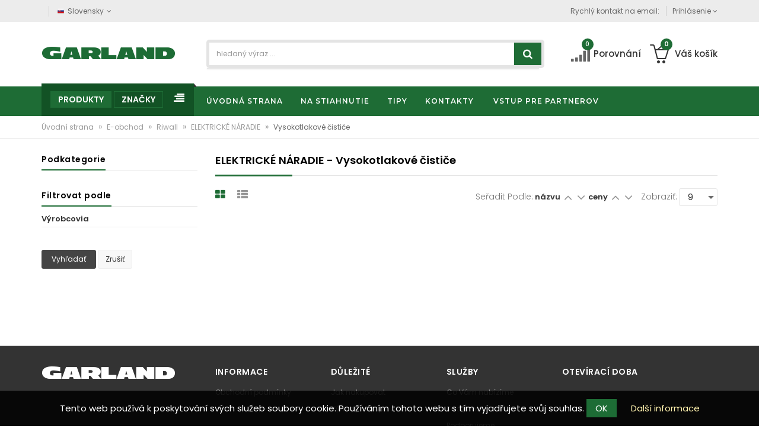

--- FILE ---
content_type: text/html; charset=UTF-8
request_url: https://garland.sk/e-obchod/dle-vyrobcu/riwall/elektricke-naradie/vysokotlakove-cistice/
body_size: 11815
content:
<!DOCTYPE html>
<html lang="cs">
    <head>
        <meta http-equiv="Content-Type" content="text/html; charset=utf-8" />
                <title>ELEKTRICKÉ NÁRADIE - Vysokotlakové čističe – Garland s.r.o.</title>
        <meta name="author" content="Lubomír Ševců" />
        <meta name="keywords" content="garland,elektrické,náradie,vysokotlakové,čističe" />
        <meta name="description" content="ELEKTRICKÉ NÁRADIE - Vysokotlakové čističe" />
        <meta name="robots" content="all" />
        <link href='https://fonts.googleapis.com/css?family=PT+Sans:400,700,400italic,700italic&amp;subset=latin,latin-ext' rel='stylesheet' type='text/css'>
        <link rel="shortcut icon" href="/images/favicon.ico" />
        <!-- Mobile specific metas  -->
        <meta name="viewport" content="width=device-width, initial-scale=1">
        
        
                <meta name="google-site-verification" content="2n9KTjwHbq_qIcoKx52GS_LoNI5UoezRAMf69SOpFQY" />
                        
        <meta name="facebook-domain-verification" content="jgi4q6mv2sai73tia6bszyjwnr8007" />

                    <link rel="canonical" href="/e-obchod/elektricke-naradie/vysokotlakove-cistice/" />
                <link rel="stylesheet"
                data-source="styles/template/style_load.css"
                href="/cache/scripts/styles-template-style_load-4f59c66f32aa32f478f6244f9e13b3b7.css?t=1546596289" />
<link rel="stylesheet" href="/cache/scripts/package-a0b621aadc288fcd365789d89f4a4b26-uniweb.css?t=1689929372" />
        <link rel="stylesheet" type="text/css" media="print" href="/styles/print.css" />
        <link type="text/css" rel="stylesheet" href="/scripts/imagerotator/css/all.css"/>
        <!-- Facebook Pixel Code -->
        <script>
            !function(f,b,e,v,n,t,s){if(f.fbq)return;n=f.fbq=function(){n.callMethod?
                n.callMethod.apply(n,arguments):n.queue.push(arguments)};if(!f._fbq)f._fbq=n;
                n.push=n;n.loaded=!0;n.version='2.0';n.queue=[];t=b.createElement(e);t.async=!0;
                t.src=v;s=b.getElementsByTagName(e)[0];s.parentNode.insertBefore(t,s)}(window,
                document,'script','https://connect.facebook.net/en_US/fbevents.js');
            fbq('init', '2004460973104652'); // Insert your pixel ID here.
            fbq('track', 'PageView');
        </script>
        <noscript><img height="1" width="1" style="display:none"
                       src="https://www.facebook.com/tr?id=2004460973104652&ev=PageView&noscript=1"
            /></noscript>
        <!-- DO NOT MODIFY -->
        <!-- End Facebook Pixel Code -->

        <!-- Facebook Pixel Code -->
        <script>
            !function(f,b,e,v,n,t,s){if(f.fbq)return;n=f.fbq=function(){n.callMethod?
                n.callMethod.apply(n,arguments):n.queue.push(arguments)};
                if(!f._fbq)f._fbq=n;n.push=n;n.loaded=!0;n.version='2.0';
                n.queue=[];t=b.createElement(e);t.async=!0;
                t.src=v;s=b.getElementsByTagName(e)[0];
                s.parentNode.insertBefore(t,s)}(window, document,'script', 'https://connect.facebook.net/en_US/fbevents.js');
            fbq('init', '550443575841715');
            fbq('track', 'PageView');
        </script>
        <noscript><img height="1" width="1"
            src="https://www.facebook.com/tr?id=550443575841715&ev=PageView&noscript=1"
        /></noscript>
        <!-- End Facebook Pixel Code -->
        <!-- Google Tag Manager -->
        <script>(function(w,d,s,l,i){l}w[l]=w[l]||[];w[l].push({l}'gtm.start':
            new Date().getTime(),event:'gtm.js'{r});var f=d.getElementsByTagName(s)[0],
            j=d.createElement(s),dl=l!='dataLayer'?'&l='+l:'';j.async=true;j.src=
            'https://www.googletagmanager.com/gtm.js?id='+i+dl;f.parentNode.insertBefore(j,f);
            {r})(window,document,'script','dataLayer','GTM-KH2N28V');</script>
        <!-- End Google Tag Manager -->
        <script async src="https://www.googletagmanager.com/gtag/js?id=AW-10850040343"></script>
        <script>
            window.dataLayer = window.dataLayer || [];
            function gtag(){dataLayer.push(arguments);}
            gtag('js', new Date());

            gtag('config', 'AW-10850040343');
        </script>
            </head>
<body class="IsChrome        Site-14        ">
        <script type="text/javascript">
        var google_tag_params = {
            ecomm_prodid: '',
            ecomm_pagetype: 'category',
            ecomm_totalvalue: ''
        };
        </script>
        <script type="text/javascript">
        /* <![CDATA[ */
            var google_conversion_id = 819136207;
            var google_conversion_language = "en";
            var google_conversion_format = "3";
            var google_conversion_color = "ffffff";
            var google_conversion_label = "YuPDCKqnh4ABEM-NzIYD";

        var google_remarketing_only = true;
        var google_custom_params = window.google_tag_params;
                /* ]]> */
        </script>
        <script type="text/javascript" src="//www.googleadservices.com/pagead/conversion.js"></script>
        <noscript>
        <div style="display:inline;">
            <img height="1" width="1" style="border-style:none;" alt="" src="//googleads.g.doubleclick.net/pagead/viewthroughconversion/819136207/?value=0&amp;label=YuPDCKqnh4ABEM-NzIYD&amp;guid=ON&amp;script=0"/>
        </div>
        </noscript>
        
<!-- Google Tag Manager (noscript) -->
<noscript><iframe src="https://www.googletagmanager.com/ns.html?id=GTM-KH2N28V"
                  height="0" width="0" style="display:none;visibility:hidden"></iframe></noscript>
<!-- End Google Tag Manager (noscript) -->

<!-- mobile menu -->
<div id="mobile-menu">
    <ul class="cm_1"><li class=" cm_1">
        <a class="cm_1  "
           href="/uvodna-strana/">
            <span>Úvodná strana</span>
        </a>

        <li class=" cm_1">
        <a class="cm_1  "
           href="/na-stiahnutie/">
            <span>Na stiahnutie</span>
        </a>

        <ul class="cm_2">
    <li class=" cm_2 ">
        
            <a class="cm_2  " href="/na-stiahnutie/katalogy/">
                <span >Katalogy</span>
            </a>

        
    </li>

    
    <li class=" cm_2 ">
        
            <a class="cm_2  " href="/na-stiahnutie/navody/">
                <span >Návody</span>
            </a>

        
    </li>

    </ul>
    <li class=" cm_1">
        <a class="cm_1  "
           href="/tipy/">
            <span>Tipy</span>
        </a>

        <ul class="cm_2"><li class=" cm_2">
        <a class="cm_2  "
           href="/tipy/pece-o-travnik/">
            <span>Péče o trávník</span>
        </a>

        <ul class="cm_3">
    <li class=" cm_3 ">
        
            <a class="cm_3  " href="/tipy/pece-o-travnik/mulcovani/">
                <span >Mulčování</span>
            </a>

        
    </li>

    
    <li class=" cm_3 ">
        
            <a class="cm_3  " href="/tipy/pece-o-travnik/tipy-sekani-a-mlucovani/">
                <span >Tipy: sekání a mlučování</span>
            </a>

        
    </li>

    
    <li class=" cm_3 ">
        
            <a class="cm_3  " href="/tipy/pece-o-travnik/tipy-na-udrzbu-travniku-a-zahrady/">
                <span >Tipy na údržbu trávníku a zahrady</span>
            </a>

        
    </li>

    
    <li class=" cm_3 ">
        
            <a class="cm_3  " href="/tipy/pece-o-travnik/co-je-to-travni-plst/">
                <span >Co je to travní plsť</span>
            </a>

        
    </li>

    </ul>
    
    <li class=" cm_2 ">
        
            <a class="cm_2  " href="/tipy/jak-vybrat-sekacku/">
                <span >Jak vybrat sekačku</span>
            </a>

        
    </li>

    
    <li class=" cm_2 ">
        
            <a class="cm_2  " href="/tipy/jak-vybrat-traktor/">
                <span >Jak vybrat traktor</span>
            </a>

        
    </li>

    </ul>
    
    <li class=" cm_1 ">
        
            <a class="cm_1  " href="/kontakty/">
                <span >Kontakty</span>
            </a>

        
    </li>

    <li class=" cm_1">
        <a class="cm_1  "
           href="/vstup-pre-partnerov/">
            <span>Vstup pre partnerov</span>
        </a>

        <ul class="cm_2">
    <li class=" cm_2 ">
        
            <a class="cm_2  gaEvent" href="http://obchod.woodster-sk.sk/">
                <span >Interný e-obchod</span>
            </a>

        
    </li>

    
    <li class=" cm_2 ">
        
            <a class="cm_2  gaEvent" href="http://garland.ordis.cz/">
                <span >Interný e-servis</span>
            </a>

        
    </li>

    </ul>
    </ul>
    </div>
<!-- end mobile menu -->

    <div class="" id="page">




<!-- Header -->
<header>
	<div class="header-container">
		<div class="header-top">
			<div class="container">
				<div class="row">
					<div class="col-sm-4 col-md-4 col-xs-8">
						<!-- Default Welcome Message -->
						<div class="welcome-msg hidden-xs hidden-sm"  > </div>
						<!-- Language &amp; Currency wrapper -->
						<div class="language-currency-wrapper">
							<div class="inner-cl">
								<div class="block block-language form-language">
									<div class="lg-cur"><span><img src="/files/flags/sk.png" alt="Slovensky"><span class="lg-fr">Slovensky</span><i class="fa fa-angle-down"></i></span></div>
									<ul>
										<li><a href="https://www.garland.cz/"><img src="/files/flags/cz.png" alt="Česky"><span>Česky</span></a></li>
										<li><a class="selected" href="https://www.garland.sk/"><img src="/files/flags/sk.png" alt="Slovensky"><span>Slovensky</span></a></li>
									</ul>
								</div>
								
							</div>
						</div>
					</div>

					<!-- top links -->
					<div class="headerlinkmenu col-md-8 col-sm-8 col-xs-4">
						<span class="phone  hidden-xs hidden-sm">Rychlý kontakt na email: <span class="quick-email hidden-xs hidden-sm"  > </span></span>
						
						<ul class="links">
							<li>
								<div class="dropdown">
									<a class="current-open" data-toggle="dropdown" aria-haspopup="true" aria-expanded="false" href="#"><span>Prihlásenie</span> <i class="fa fa-angle-down"></i></a>

				                    <ul class="dropdown-menu" role="menu">
																					<li><a href="/prihlasit-sa/prihlasit/"><i class="fa fa-angle-right"></i>Prihlásiť sa</a></li>
											<li><a href="/prihlasit-sa/registrovat/"><i class="fa fa-angle-right"></i>Registrovať</a></li>
														                    </ul>
								</div>
							</li>
						</ul>
					</div>
				</div>
			</div>
		</div>
		<!-- header inner -->
		<div class="header-inner">
			<div class="container">
				<div class="row">
					<div class="col-sm-3 col-xs-12 jtv-logo-block">

						<!-- Header Logo -->
						<div class="logo"><a title="e-commerce" href="/"><img alt="Garland s.r.o. SK" title="Garland s.r.o. SK" src="/images/logo.png"></a> </div>
					</div>
					<div class="col-xs-12 col-sm-5 col-md-6 jtv-top-search">

						<!-- Search -->

						<div class="top-search">
							<div id="search">
    <form class="SearchForm" action="/uvodna-strana/">
    <div class="input-group">
            
            <input autocomplete="off" type="text" class="form-control" placeholder="hledaný výraz ..." name="search" value="" >
            <div class="hints"></div>
            <button class="btn-search" type="button"><i class="fa fa-search"></i></button>
        </div>
    </form>
</div>

						</div>

						<!-- End Search -->

					</div>
					<div class="col-xs-12 col-sm-4 col-md-3 top-cart">
						
						<div class="link-wishlist "> <a href="/e-obchod/porovnanie/"> <i class="fa fa-signal icons"></i><span class="cart-total">0</span><span id="porovnani"> Porovnání</span></a> </div>

						<!-- top cart -->
						
<div class="top-cart-contain">
    <div class="mini-cart">
        <a href="/objednavky/kosik/"></a>
        <div data-toggle="dropdown" data-hover="dropdown" class="basket dropdown-toggle"> <a href="/objednavky/kosik/">
                <div class="cart-icon"><i class="icon-basket-loaded icons"></i><span class="cart-total">0</span></div>
                <div class="shoppingcart-inner hidden-xs"><span class="cart-title">Váš košík</span> </div>
            </a></div>
        <div>
            <div class="top-cart-content">
                <div class="block-subtitle hidden">Poslední přidané produkty</div>
<div class="top-subtotal">Cena celkem: <span class="price">0,- €</span></div>
<div class="actions">
    <!--
        <a class="btn-checkout" href="/prihlasit-sa/prihlasit/"><i class="fa fa-check"></i><span>Prihlásiť sa</span></a>
    <a class="view-cart" href="/objednavky/kosik/"><i class="fa fa-shopping-cart"></i><span>Košík</span></a>
        -->
    <a class="view-cart" href="/objednavky/kosik/"><i class="fa fa-shopping-cart"></i><span>Košík</span></a>
</div>            </div>
        </div>
    </div>
</div>


					</div>
				</div>
			</div>
		</div>
	</div>
</header>
<!-- end header -->
<nav>
    <div class="container">
        <div class="row">
            <div class="mm-toggle-wrap">
                <div class="mm-toggle"><i class="fa fa-align-justify"></i> </div>
                <span class="mm-label">Menu</span> </div>
            <div class="col-md-3 col-sm-3 mega-container">
                <div class="navleft-container">
                    <div class="mega-menu-title">
                        <h3><span class="active catalog">Produkty</span> <span class="manufacturer" title="Značky, ktoré zastupujeme na slovenskom trhu">Značky</span></h3>
                    </div>

                    <div class="mega-menu-category">
                        <!-- Shop by category -->
                        <ul class="nav GroupsMenuByProducts active">
                            

    
    
    <li  class="sideMenu    ">
        <a href="/e-obchod/zahradna-technika/" class="produkty tapHover">ZÁHRADNÁ TECHNIKA </a>
                    <div class="wrap-popup column3">
                <div class="popup" style="display: none;">
                    <div class="row">
    <div class="col-sm-12">
        <h3>ZÁHRADNÁ TECHNIKA</h3>
    </div>
</div>
<div class="row mainPT">
    <div class="col-md-4 col-sm-6">
        <ul class="nav">

                                    <li class="link-label">
                <a href="/e-obchod/zahradna-technika/aku-technika/" data-image=""><span>Aku technika</span></a>
            </li>
                                    <li class="link-label">
                <a href="/e-obchod/zahradna-technika/domace-vodarne/" data-image=""><span>Domáce vodárne</span></a>
            </li>
                                    <li class="link-label">
                <a href="/e-obchod/zahradna-technika/drvice-vetiev/" data-image=""><span>Drviče vetiev</span></a>
            </li>
                                    <li class="link-label">
                <a href="/e-obchod/zahradna-technika/hlbinne-cerpadla/" data-image=""><span>Hlbinné čerpadlá</span></a>
            </li>
                                    <li class="link-label">
                <a href="/e-obchod/zahradna-technika/hrabla-na-snih/" data-image=""><span>Hrabla na sníh</span></a>
            </li>
                                    <li class="link-label">
                <a href="/e-obchod/zahradna-technika/kalove-a-septikove-cerpadla/" data-image=""><span>Kalové a septikové čerpadlá</span></a>
            </li>
                                    <li class="link-label">
                <a href="/e-obchod/zahradna-technika/krovinorezy/" data-image=""><span>Krovinorezy</span></a>
            </li>
                                    <li class="link-label">
                <a href="/e-obchod/zahradna-technika/odpuzovace-hmyzu/" data-image=""><span>Odpuzovače hmyzu</span></a>
            </li>
                                    <li class="link-label">
                <a href="/e-obchod/zahradna-technika/kultivatory/" data-image=""><span>Kultivátory</span></a>
            </li>
                                    <li class="link-label">
                <a href="/e-obchod/zahradna-technika/plotostrihy/" data-image=""><span>Plotostrihy</span></a>
            </li>
                                    <li class="link-label">
                <a href="/e-obchod/zahradna-technika/ponorne-cerpadla/" data-image=""><span>Ponorné čerpadlá</span></a>
            </li>
                                    <li class="link-label">
                <a href="/e-obchod/zahradna-technika/postrekovace/" data-image=""><span>Postrekovače</span></a>
            </li>
                                    <li class="link-label">
                <a href="/e-obchod/zahradna-technika/prevzdusnovace/" data-image="/files/products_type/rev3816-2.png"><span>Prevzdušňovače</span></a>
            </li>
                                </ul>
                </div>
                <div class="col-md-4 col-sm-6">
                    <ul class="nav">
                                    <li class="link-label">
                <a href="/e-obchod/zahradna-technika/prislusenstvo/" data-image="/files/products_type/agrifag-prislusenstvi.jpg"><span>Príslušenstvo</span></a>
            </li>
                                    <li class="link-label">
                <a href="/e-obchod/zahradna-technika/rotacne-kosacky/" data-image="/files/products_type/rotacni-sekacky-150x150.png"><span>Rotačné kosačky</span></a>
            </li>
                                    <li class="link-label">
                <a href="/e-obchod/zahradna-technika/rucne-pilky/" data-image=""><span>Ručné pílky</span></a>
            </li>
                                    <li class="link-label">
                <a href="/e-obchod/zahradna-technika/retazove-pily/" data-image=""><span>Reťazové píly</span></a>
            </li>
                                    <li class="link-label">
                <a href="/e-obchod/zahradna-technika/snehove-frezy/" data-image=""><span>Snehové frézy</span></a>
            </li>
                                    <li class="link-label">
                <a href="/e-obchod/zahradna-technika/tlakove-umyvacky/" data-image=""><span>Tlakové umývačky</span></a>
            </li>
                                    <li class="link-label">
                <a href="/e-obchod/zahradna-technika/travne-traktory/" data-image="/files/products_type/traktor-150x150.png"><span>Trávne traktory</span></a>
            </li>
                                    <li class="link-label">
                <a href="/e-obchod/zahradna-technika/vysavace-fukace/" data-image=""><span>Vysávače / fúkače</span></a>
            </li>
                                    <li class="link-label">
                <a href="/e-obchod/zahradna-technika/vyzinace/" data-image="/files/products_type/rplt2642.png"><span>Vyžínače</span></a>
            </li>
                                    <li class="link-label">
                <a href="/e-obchod/zahradna-technika/zahradne-cerpadla/" data-image=""><span>Záhradné čerpadlá</span></a>
            </li>
                                    <li class="link-label">
                <a href="/e-obchod/zahradna-technika/zahradne-noznice/" data-image=""><span>Záhradné nožnice</span></a>
            </li>
                                </ul>
    </div>
    <div class="col-md-4 has-sep hidden-sm">
        <div class="custom-menu-right">
            <div class="box-banner menu-banner">
                <div class="add-right"></div>
            </div>
        </div>
    </div>
</div>
                </div>
            </div>
            </li>

    
    
    <li  class="sideMenu    ">
        <a href="/e-obchod/elektricke-naradie/" class="produkty tapHover">ELEKTRICKÉ NÁRADIE </a>
                    <div class="wrap-popup column3">
                <div class="popup" style="display: none;">
                    <div class="row">
    <div class="col-sm-12">
        <h3>ELEKTRICKÉ NÁRADIE</h3>
    </div>
</div>
<div class="row mainPT">
    <div class="col-md-4 col-sm-6">
        <ul class="nav">

                                    <li class="link-label">
                <a href="/e-obchod/elektricke-naradie/aku-naradie/" data-image=""><span>Aku náradie</span></a>
            </li>
                                    <li class="link-label">
                <a href="/e-obchod/elektricke-naradie/brusky/" data-image=""><span>Brúsky</span></a>
            </li>
                                    <li class="link-label">
                <a href="/e-obchod/elektricke-naradie/elektrocentraly/" data-image=""><span>Elektrocentrály</span></a>
            </li>
                                    <li class="link-label">
                <a href="/e-obchod/elektricke-naradie/hobliky-a-pretahovacky/" data-image=""><span>Hoblíky a preťahovačky</span></a>
            </li>
                                    <li class="link-label">
                <a href="/e-obchod/elektricke-naradie/horne-frezy/" data-image=""><span>Horné frézy</span></a>
            </li>
                                    <li class="link-label">
                <a href="/e-obchod/elektricke-naradie/kompresory/" data-image=""><span>Kompresory</span></a>
            </li>
                                    <li class="link-label">
                <a href="/e-obchod/elektricke-naradie/lesticky/" data-image=""><span>Leštičky</span></a>
            </li>
                                    <li class="link-label">
                <a href="/e-obchod/elektricke-naradie/ma-ovanie/" data-image=""><span>Maľovanie</span></a>
            </li>
                                    <li class="link-label">
                <a href="/e-obchod/elektricke-naradie/mechanicke-zametace/" data-image=""><span>Mechanické zametače</span></a>
            </li>
                                    <li class="link-label">
                <a href="/e-obchod/elektricke-naradie/michadla/" data-image=""><span>Míchadla</span></a>
            </li>
                                    <li class="link-label">
                <a href="/e-obchod/elektricke-naradie/navijaky-kladkostroje/" data-image=""><span>Navijaky, kladkostroje</span></a>
            </li>
                                    <li class="link-label">
                <a href="/e-obchod/elektricke-naradie/odsavace/" data-image=""><span>Odsávače</span></a>
            </li>
                                    <li class="link-label">
                <a href="/e-obchod/elektricke-naradie/opa-ovacie-pistole/" data-image=""><span>Opaľovacie pištole</span></a>
            </li>
                                    <li class="link-label">
                <a href="/e-obchod/elektricke-naradie/ostricky/" data-image=""><span>Ostričky</span></a>
            </li>
                                    <li class="link-label">
                <a href="/e-obchod/elektricke-naradie/pasove-prepravniky/" data-image=""><span>Pásové prepravníky</span></a>
            </li>
                                    <li class="link-label">
                <a href="/e-obchod/elektricke-naradie/pily/" data-image=""><span>Píly</span></a>
            </li>
                                    <li class="link-label">
                <a href="/e-obchod/elektricke-naradie/plazmove-rezacky/" data-image=""><span>Plazmové řezačky</span></a>
            </li>
                                    <li class="link-label">
                <a href="/e-obchod/elektricke-naradie/pneumaticke-naradie/" data-image=""><span>Pneumatické náradie</span></a>
            </li>
                                </ul>
                </div>
                <div class="col-md-4 col-sm-6">
                    <ul class="nav">
                                    <li class="link-label">
                <a href="/e-obchod/elektricke-naradie/preosievace/" data-image=""><span>Preosievače</span></a>
            </li>
                                    <li class="link-label">
                <a href="/e-obchod/elektricke-naradie/prislusenstvo/" data-image=""><span>Príslušenstvo</span></a>
            </li>
                                    <li class="link-label">
                <a href="/e-obchod/elektricke-naradie/p-dne-vrtaky/" data-image=""><span>Pôdne vrtáky</span></a>
            </li>
                                    <li class="link-label">
                <a href="/e-obchod/elektricke-naradie/razove-utahovaky/" data-image=""><span>Rázové uťahováky</span></a>
            </li>
                                    <li class="link-label">
                <a href="/e-obchod/elektricke-naradie/rezacky-na-dlazbu/" data-image=""><span>Rezačky na dlažbu</span></a>
            </li>
                                    <li class="link-label">
                <a href="/e-obchod/elektricke-naradie/sekacie-a-demolacne-kladiva/" data-image=""><span>Sekacie a demolačné kladivá</span></a>
            </li>
                                    <li class="link-label">
                <a href="/e-obchod/elektricke-naradie/sustruhy/" data-image=""><span>Sústruhy</span></a>
            </li>
                                    <li class="link-label">
                <a href="/e-obchod/elektricke-naradie/specializovane-naradie/" data-image=""><span>Špecializované náradie</span></a>
            </li>
                                    <li class="link-label">
                <a href="/e-obchod/elektricke-naradie/stavebne-miesacky/" data-image=""><span>Stavebné miešačky</span></a>
            </li>
                                    <li class="link-label">
                <a href="/e-obchod/elektricke-naradie/stojany/" data-image=""><span>Stojany</span></a>
            </li>
                                    <li class="link-label">
                <a href="/e-obchod/elektricke-naradie/stiepacky-dreva/" data-image=""><span>Štiepačky dreva</span></a>
            </li>
                                    <li class="link-label">
                <a href="/e-obchod/elektricke-naradie/svareci-invertory/" data-image=""><span>Svářecí invertory</span></a>
            </li>
                                    <li class="link-label">
                <a href="/e-obchod/elektricke-naradie/vibracne-dosky/" data-image=""><span>Vibračné dosky</span></a>
            </li>
                                    <li class="link-label">
                <a href="/e-obchod/elektricke-naradie/vibracne-nohy/" data-image=""><span>Vibračné nohy</span></a>
            </li>
                                    <li class="link-label">
                <a href="/e-obchod/elektricke-naradie/voziky-kufriky/" data-image=""><span>Vozíky, kufříky</span></a>
            </li>
                                    <li class="link-label">
                <a href="/e-obchod/elektricke-naradie/v-tacky-a-skrutkovace/" data-image=""><span>Vŕtačky a skrutkovače</span></a>
            </li>
                                    <li class="link-label">
                <a href="/e-obchod/elektricke-naradie/vysavace/" data-image=""><span>Vysávače</span></a>
            </li>
                                </ul>
    </div>
    <div class="col-md-4 has-sep hidden-sm">
        <div class="custom-menu-right">
            <div class="box-banner menu-banner">
                <div class="add-right"></div>
            </div>
        </div>
    </div>
</div>
                </div>
            </div>
            </li>

    
    
    <li  class="sideMenu    ">
        <a href="/e-obchod/zahradny-nabytok/" class="produkty tapHover">ZÁHRADNÝ NÁBYTOK </a>
                    <div class="wrap-popup column3">
                <div class="popup" style="display: none;">
                    <div class="row">
    <div class="col-sm-12">
        <h3>ZÁHRADNÝ NÁBYTOK</h3>
    </div>
</div>
<div class="row mainPT">
    <div class="col-md-4 col-sm-6">
        <ul class="nav">

                                    <li class="link-label">
                <a href="/e-obchod/zahradny-nabytok/tahokov/" data-image="/files/products_type/creador-tahokov.jpg"><span>Tahokov</span></a>
            </li>
                                    <li class="link-label">
                <a href="/e-obchod/zahradny-nabytok/ratan/" data-image="/files/products_type/ratan-150x150.png"><span>Ratan</span></a>
            </li>
                                </ul>
                </div>
                <div class="col-md-4 col-sm-6">
                    <ul class="nav">
                                </ul>
    </div>
    <div class="col-md-4 has-sep hidden-sm">
        <div class="custom-menu-right">
            <div class="box-banner menu-banner">
                <div class="add-right"></div>
            </div>
        </div>
    </div>
</div>
                </div>
            </div>
            </li>

    
    
    <li  class="sideMenu    ">
        <a href="/e-obchod/zahradne-grily/" class="produkty tapHover">ZAHRADNÉ GRILY </a>
                    <div class="wrap-popup column3">
                <div class="popup" style="display: none;">
                    <div class="row">
    <div class="col-sm-12">
        <h3>ZAHRADNÉ GRILY</h3>
    </div>
</div>
<div class="row mainPT">
    <div class="col-md-4 col-sm-6">
        <ul class="nav">

                                    <li class="link-label">
                <a href="/e-obchod/zahradne-grily/topidla/" data-image="/files/products_type/topidla.jpg"><span>Topidla</span></a>
            </li>
                                    <li class="link-label">
                <a href="/e-obchod/zahradne-grily/plynove-grily/" data-image="/files/products_type/plynove-grily.jpg"><span>Plynové grily</span></a>
            </li>
                                    <li class="link-label">
                <a href="/e-obchod/zahradne-grily/grily-na-drevene-uhlie/" data-image="/files/products_type/grily-na-drevene-uhli.jpg"><span>Grily na drevené uhlie</span></a>
            </li>
                                </ul>
                </div>
                <div class="col-md-4 col-sm-6">
                    <ul class="nav">
                                    <li class="link-label">
                <a href="/e-obchod/zahradne-grily/prislusenstvo/" data-image="/files/products_type/prislusenstvi-grilu.jpg"><span>Príslušenstvo</span></a>
            </li>
                                </ul>
    </div>
    <div class="col-md-4 has-sep hidden-sm">
        <div class="custom-menu-right">
            <div class="box-banner menu-banner">
                <div class="add-right"></div>
            </div>
        </div>
    </div>
</div>
                </div>
            </div>
            </li>

    
    
    <li  class="sideMenu    ">
        <a href="/e-obchod/pristresky-pergoly-altany/" class="produkty tapHover">PŘÍSTŘEŠKY, PERGOLY, ALTÁNY </a>
                    <div class="wrap-popup column3">
                <div class="popup" style="display: none;">
                    <div class="row">
    <div class="col-sm-12">
        <h3>PŘÍSTŘEŠKY, PERGOLY, ALTÁNY</h3>
    </div>
</div>
<div class="row mainPT">
    <div class="col-md-4 col-sm-6">
        <ul class="nav">

                                    <li class="link-label">
                <a href="/e-obchod/pristresky-pergoly-altany/zastreseni-bazenu/" data-image=""><span>Zastřešení bazénů</span></a>
            </li>
                                    <li class="link-label">
                <a href="/e-obchod/pristresky-pergoly-altany/altany/" data-image=""><span>Altány</span></a>
            </li>
                                    <li class="link-label">
                <a href="/e-obchod/pristresky-pergoly-altany/pristresky/" data-image=""><span>Přístřešky</span></a>
            </li>
                                </ul>
                </div>
                <div class="col-md-4 col-sm-6">
                    <ul class="nav">
                                    <li class="link-label">
                <a href="/e-obchod/pristresky-pergoly-altany/pergoly/" data-image=""><span>Pergoly</span></a>
            </li>
                                    <li class="link-label">
                <a href="/e-obchod/pristresky-pergoly-altany/zimni-zahrady/" data-image=""><span>Zimní zahrady</span></a>
            </li>
                                </ul>
    </div>
    <div class="col-md-4 has-sep hidden-sm">
        <div class="custom-menu-right">
            <div class="box-banner menu-banner">
                <div class="add-right"></div>
            </div>
        </div>
    </div>
</div>
                </div>
            </div>
            </li>

    
    
    <li  class="sideMenu    ">
        <a href="/e-obchod/skleniky-a-zahradne-domky/" class="produkty tapHover">SKLENÍKY A ZÁHRADNÉ DOMKY </a>
                    <div class="wrap-popup column3">
                <div class="popup" style="display: none;">
                    <div class="row">
    <div class="col-sm-12">
        <h3>SKLENÍKY A ZÁHRADNÉ DOMKY</h3>
    </div>
</div>
<div class="row mainPT">
    <div class="col-md-4 col-sm-6">
        <ul class="nav">

                                    <li class="link-label">
                <a href="/e-obchod/skleniky-a-zahradne-domky/prislusenstvo/" data-image=""><span>Príslušenstvo</span></a>
            </li>
                                    <li class="link-label">
                <a href="/e-obchod/skleniky-a-zahradne-domky/polykarbonatove-skleniky/" data-image=""><span>Polykarbonátové skleníky</span></a>
            </li>
                                </ul>
                </div>
                <div class="col-md-4 col-sm-6">
                    <ul class="nav">
                                    <li class="link-label">
                <a href="/e-obchod/skleniky-a-zahradne-domky/zahradne-domceky/" data-image=""><span>Záhradné domčeky</span></a>
            </li>
                                </ul>
    </div>
    <div class="col-md-4 has-sep hidden-sm">
        <div class="custom-menu-right">
            <div class="box-banner menu-banner">
                <div class="add-right"></div>
            </div>
        </div>
    </div>
</div>
                </div>
            </div>
            </li>

    
    
    <li  class="sideMenu    ">
        <a href="/e-obchod/krbova-kamna/" class="produkty tapHover">KRBOVÁ KAMNA </a>
                    <div class="wrap-popup column3">
                <div class="popup" style="display: none;">
                    <div class="row">
    <div class="col-sm-12">
        <h3>KRBOVÁ KAMNA</h3>
    </div>
</div>
<div class="row mainPT">
    <div class="col-md-4 col-sm-6">
        <ul class="nav">

                                    <li class="link-label">
                <a href="/e-obchod/krbova-kamna/teplovodni-krbova-kamna/" data-image="/files/products_type/teplovodni-krbova-kamna-150x150.jpg"><span>Teplovodní krbová kamna</span></a>
            </li>
                                    <li class="link-label">
                <a href="/e-obchod/krbova-kamna/teplovzdusna-krbova-kamna/" data-image="/files/products_type/teplovzdusna-krbova-kamna-150x150.jpg"><span>Teplovzdušná krbová kamna</span></a>
            </li>
                                    <li class="link-label">
                <a href="/e-obchod/krbova-kamna/kourovody/" data-image="/files/products_type/kourovody150x150.jpg"><span>Kouřovody</span></a>
            </li>
                                    <li class="link-label">
                <a href="/e-obchod/krbova-kamna/naradi-kose-paravany/" data-image="/files/products_type/naradi-kose-paravany-150x150.jpg"><span>Nářadí, koše, paravany</span></a>
            </li>
                                </ul>
                </div>
                <div class="col-md-4 col-sm-6">
                    <ul class="nav">
                                    <li class="link-label">
                <a href="/e-obchod/krbova-kamna/teplovodni-prislusenstvi/" data-image="/files/products_type/teplovodni-prislusenstvi-150x150.jpg"><span>Teplovodní příslušenství</span></a>
            </li>
                                    <li class="link-label">
                <a href="/e-obchod/krbova-kamna/stavebni-material/" data-image="/files/products_type/stavebni-material-150x150.jpg"><span>Stavební materiál</span></a>
            </li>
                                    <li class="link-label">
                <a href="/e-obchod/krbova-kamna/ostatni-prislusenstvi/" data-image="/files/products_type/ostatni-prislusenstvi-150x150.jpg"><span>Ostatní příslušenství</span></a>
            </li>
                                </ul>
    </div>
    <div class="col-md-4 has-sep hidden-sm">
        <div class="custom-menu-right">
            <div class="box-banner menu-banner">
                <div class="add-right"></div>
            </div>
        </div>
    </div>
</div>
                </div>
            </div>
            </li>

    
    
    <li  class="sideMenu  last-child  ">
        <a href="/e-obchod/outlet/" class="produkty tapHover">OUTLET </a>
                    <div class="wrap-popup column3">
                <div class="popup" style="display: none;">
                    <div class="row">
    <div class="col-sm-12">
        <h3>OUTLET</h3>
    </div>
</div>
<div class="row mainPT">
    <div class="col-md-4 col-sm-6">
        <ul class="nav">

                                    <li class="link-label">
                <a href="/e-obchod/outlet/dilenske-naradi/" data-image=""><span>Dílenské nářadí</span></a>
            </li>
                                    <li class="link-label">
                <a href="/e-obchod/outlet/zahradne-naradie/" data-image=""><span>Záhradné náradie</span></a>
            </li>
                                </ul>
                </div>
                <div class="col-md-4 col-sm-6">
                    <ul class="nav">
                                </ul>
    </div>
    <div class="col-md-4 has-sep hidden-sm">
        <div class="custom-menu-right">
            <div class="box-banner menu-banner">
                <div class="add-right"></div>
            </div>
        </div>
    </div>
</div>
                </div>
            </div>
            </li>

                        </ul>

                        <!-- Shop by manufacturer -->
                                                                        <ul class="nav GroupsMenuByManufacturer">
                                                                            <li class="sideMenu producers_selected">
                                <a title="Riwall" href="/e-obchod/dle-vyrobcu/riwall/" class="producer tapHover">Riwall</a>
                                                            <div class="wrap-popup">
                                    <div class="popup">
                                        <div class="row">
                                            
                        <div class="col-md-4 col-sm-6">
            <h3>Záhradná technika</h3>
            <ul class="nav">
                                <li><a href="/e-obchod/dle-vyrobcu/riwall/zahradna-technika/domace-vodarne/" data-image=""><span>Domáce vodárne</span></a></li>
                                <li><a href="/e-obchod/dle-vyrobcu/riwall/zahradna-technika/drvice-vetiev/" data-image=""><span>Drviče vetiev</span></a></li>
                                <li><a href="/e-obchod/dle-vyrobcu/riwall/zahradna-technika/kalove-a-septikove-cerpadla/" data-image=""><span>Kalové a septikové čerpadlá</span></a></li>
                                <li><a href="/e-obchod/dle-vyrobcu/riwall/zahradna-technika/krovinorezy/" data-image=""><span>Krovinorezy</span></a></li>
                                <li><a href="/e-obchod/dle-vyrobcu/riwall/zahradna-technika/kultivatory/" data-image=""><span>Kultivátory</span></a></li>
                                <li><a href="/e-obchod/dle-vyrobcu/riwall/zahradna-technika/plotostrihy/" data-image=""><span>Plotostrihy</span></a></li>
                                <li><a href="/e-obchod/dle-vyrobcu/riwall/zahradna-technika/ponorne-cerpadla/" data-image=""><span>Ponorné čerpadlá</span></a></li>
                                <li><a href="/e-obchod/dle-vyrobcu/riwall/zahradna-technika/postrekovace/" data-image=""><span>Postrekovače</span></a></li>
                                <li><a href="/e-obchod/dle-vyrobcu/riwall/zahradna-technika/prevzdusnovace/" data-image="/files/products_type/rev3816-2.png"><span>Prevzdušňovače</span></a></li>
                                <li><a href="/e-obchod/dle-vyrobcu/riwall/zahradna-technika/rotacne-kosacky/" data-image="/files/products_type/rpm5135.png"><span>Rotačné kosačky</span></a></li>
                                <li><a href="/e-obchod/dle-vyrobcu/riwall/zahradna-technika/retazove-pily/" data-image=""><span>Reťazové píly</span></a></li>
                                <li><a href="/e-obchod/dle-vyrobcu/riwall/zahradna-technika/snehove-frezy/" data-image=""><span>Snehové frézy</span></a></li>
                                <li><a href="/e-obchod/dle-vyrobcu/riwall/zahradna-technika/tlakove-umyvacky/" data-image=""><span>Tlakové umývačky</span></a></li>
                                <li><a href="/e-obchod/dle-vyrobcu/riwall/zahradna-technika/travne-traktory/" data-image="/files/products_type/traktor-150x150.png"><span>Trávne traktory</span></a></li>
                                <li><a href="/e-obchod/dle-vyrobcu/riwall/zahradna-technika/vysavace-fukace/" data-image=""><span>Vysávače / fúkače</span></a></li>
                                <li><a href="/e-obchod/dle-vyrobcu/riwall/zahradna-technika/vyzinace/" data-image="/files/products_type/rplt2642.png"><span>Vyžínače</span></a></li>
                                <li><a href="/e-obchod/dle-vyrobcu/riwall/zahradna-technika/zahradne-cerpadla/" data-image=""><span>Záhradné čerpadlá</span></a></li>
                                <li><a href="/e-obchod/dle-vyrobcu/riwall/zahradna-technika/zahradne-noznice/" data-image=""><span>Záhradné nožnice</span></a></li>
                            </ul>
        </div>
                    <div class="col-md-4 col-sm-6">
            <h3>Zahradné grily</h3>
            <ul class="nav">
                                <li><a href="/e-obchod/dle-vyrobcu/riwall/zahradne-grily/plynove-grily/" data-image=""><span>Plynové grily</span></a></li>
                                <li><a href="/e-obchod/dle-vyrobcu/riwall/zahradne-grily/grily-na-drevene-uhlie/" data-image=""><span>Grily na drevené uhlie</span></a></li>
                            </ul>
        </div>
                    <div class="col-md-4 col-sm-6">
            <h3>Skleníky a záhradné domky</h3>
            <ul class="nav">
                                <li><a href="/e-obchod/dle-vyrobcu/riwall/skleniky-a-zahradne-domky/zahradne-domceky/" data-image=""><span>Záhradné domčeky</span></a></li>
                            </ul>
        </div>
                    
                                            <div class="col-md-4 has-sep hidden-sm">
                                                <div class="custom-menu-right">
                                                    <div class="box-banner menu-banner">
                                                        <div class="add-right">
                                                                                                                            <a href="/e-obchod/dle-vyrobcu/riwall/"><img src="/files/vyrobci_logo/riwallpro02-5.png?max-width=&amp;max-height=" alt="responsive"></a>
                                                                                                                    </div>
                                                    </div>
                                                </div>
                                            </div>
                                        </div>
                                    </div>
                                </div>
                                                                                                        <li class="sideMenu ">
                                <a title="Scheppach" href="/e-obchod/dle-vyrobcu/scheppach/" class="producer tapHover">Scheppach</a>
                                                            <div class="wrap-popup">
                                    <div class="popup">
                                        <div class="row">
                                            
                        <div class="col-md-4 col-sm-6">
            <h3>Záhradná technika</h3>
            <ul class="nav">
                                <li><a href="/e-obchod/dle-vyrobcu/scheppach/zahradna-technika/drvice-vetiev/" data-image=""><span>Drviče vetiev</span></a></li>
                                <li><a href="/e-obchod/dle-vyrobcu/scheppach/zahradna-technika/krovinorezy/" data-image=""><span>Krovinorezy</span></a></li>
                                <li><a href="/e-obchod/dle-vyrobcu/scheppach/zahradna-technika/kultivatory/" data-image=""><span>Kultivátory</span></a></li>
                                <li><a href="/e-obchod/dle-vyrobcu/scheppach/zahradna-technika/prevzdusnovace/" data-image=""><span>Prevzdušňovače</span></a></li>
                                <li><a href="/e-obchod/dle-vyrobcu/scheppach/zahradna-technika/rotacne-kosacky/" data-image=""><span>Rotačné kosačky</span></a></li>
                                <li><a href="/e-obchod/dle-vyrobcu/scheppach/zahradna-technika/retazove-pily/" data-image=""><span>Reťazové píly</span></a></li>
                                <li><a href="/e-obchod/dle-vyrobcu/scheppach/zahradna-technika/snehove-frezy/" data-image=""><span>Snehové frézy</span></a></li>
                                <li><a href="/e-obchod/dle-vyrobcu/scheppach/zahradna-technika/tlakove-umyvacky/" data-image=""><span>Tlakové umývačky</span></a></li>
                                <li><a href="/e-obchod/dle-vyrobcu/scheppach/zahradna-technika/vysavace-fukace/" data-image=""><span>Vysávače / fúkače</span></a></li>
                            </ul>
        </div>
                    <div class="col-md-4 col-sm-6">
            <h3>Elektrické náradie</h3>
            <ul class="nav">
                                <li><a href="/e-obchod/dle-vyrobcu/scheppach/elektricke-naradie/aku-naradie/" data-image=""><span>Aku náradie</span></a></li>
                                <li><a href="/e-obchod/dle-vyrobcu/scheppach/elektricke-naradie/brusky/" data-image=""><span>Brúsky</span></a></li>
                                <li><a href="/e-obchod/dle-vyrobcu/scheppach/elektricke-naradie/elektrocentraly/" data-image=""><span>Elektrocentrály</span></a></li>
                                <li><a href="/e-obchod/dle-vyrobcu/scheppach/elektricke-naradie/hobliky-a-pretahovacky/" data-image=""><span>Hoblíky a preťahovačky</span></a></li>
                                <li><a href="/e-obchod/dle-vyrobcu/scheppach/elektricke-naradie/horne-frezy/" data-image=""><span>Horné frézy</span></a></li>
                                <li><a href="/e-obchod/dle-vyrobcu/scheppach/elektricke-naradie/kompresory/" data-image=""><span>Kompresory</span></a></li>
                                <li><a href="/e-obchod/dle-vyrobcu/scheppach/elektricke-naradie/lesticky/" data-image=""><span>Leštičky</span></a></li>
                                <li><a href="/e-obchod/dle-vyrobcu/scheppach/elektricke-naradie/ma-ovanie/" data-image=""><span>Maľovanie</span></a></li>
                                <li><a href="/e-obchod/dle-vyrobcu/scheppach/elektricke-naradie/mechanicke-zametace/" data-image=""><span>Mechanické zametače</span></a></li>
                                <li><a href="/e-obchod/dle-vyrobcu/scheppach/elektricke-naradie/michadla/" data-image=""><span>Míchadla</span></a></li>
                                <li><a href="/e-obchod/dle-vyrobcu/scheppach/elektricke-naradie/navijaky-kladkostroje/" data-image=""><span>Navijaky, kladkostroje</span></a></li>
                                <li><a href="/e-obchod/dle-vyrobcu/scheppach/elektricke-naradie/odsavace/" data-image=""><span>Odsávače</span></a></li>
                                <li><a href="/e-obchod/dle-vyrobcu/scheppach/elektricke-naradie/opa-ovacie-pistole/" data-image=""><span>Opaľovacie pištole</span></a></li>
                                <li><a href="/e-obchod/dle-vyrobcu/scheppach/elektricke-naradie/ostricky/" data-image=""><span>Ostričky</span></a></li>
                                <li><a href="/e-obchod/dle-vyrobcu/scheppach/elektricke-naradie/pasove-prepravniky/" data-image=""><span>Pásové prepravníky</span></a></li>
                                <li><a href="/e-obchod/dle-vyrobcu/scheppach/elektricke-naradie/pily/" data-image=""><span>Píly</span></a></li>
                                <li><a href="/e-obchod/dle-vyrobcu/scheppach/elektricke-naradie/plazmove-rezacky/" data-image=""><span>Plazmové řezačky</span></a></li>
                                <li><a href="/e-obchod/dle-vyrobcu/scheppach/elektricke-naradie/pneumaticke-naradie/" data-image=""><span>Pneumatické náradie</span></a></li>
                                <li><a href="/e-obchod/dle-vyrobcu/scheppach/elektricke-naradie/preosievace/" data-image=""><span>Preosievače</span></a></li>
                                <li><a href="/e-obchod/dle-vyrobcu/scheppach/elektricke-naradie/p-dne-vrtaky/" data-image=""><span>Pôdne vrtáky</span></a></li>
                                <li><a href="/e-obchod/dle-vyrobcu/scheppach/elektricke-naradie/razove-utahovaky/" data-image=""><span>Rázové uťahováky</span></a></li>
                                <li><a href="/e-obchod/dle-vyrobcu/scheppach/elektricke-naradie/rezacky-na-dlazbu/" data-image=""><span>Rezačky na dlažbu</span></a></li>
                                <li><a href="/e-obchod/dle-vyrobcu/scheppach/elektricke-naradie/sekacie-a-demolacne-kladiva/" data-image=""><span>Sekacie a demolačné kladivá</span></a></li>
                                <li><a href="/e-obchod/dle-vyrobcu/scheppach/elektricke-naradie/sustruhy/" data-image=""><span>Sústruhy</span></a></li>
                                <li><a href="/e-obchod/dle-vyrobcu/scheppach/elektricke-naradie/specializovane-naradie/" data-image=""><span>Špecializované náradie</span></a></li>
                                <li><a href="/e-obchod/dle-vyrobcu/scheppach/elektricke-naradie/stavebne-miesacky/" data-image=""><span>Stavebné miešačky</span></a></li>
                                <li><a href="/e-obchod/dle-vyrobcu/scheppach/elektricke-naradie/stojany/" data-image=""><span>Stojany</span></a></li>
                                <li><a href="/e-obchod/dle-vyrobcu/scheppach/elektricke-naradie/stiepacky-dreva/" data-image=""><span>Štiepačky dreva</span></a></li>
                                <li><a href="/e-obchod/dle-vyrobcu/scheppach/elektricke-naradie/svareci-invertory/" data-image=""><span>Svářecí invertory</span></a></li>
                                <li><a href="/e-obchod/dle-vyrobcu/scheppach/elektricke-naradie/vibracne-dosky/" data-image=""><span>Vibračné dosky</span></a></li>
                                <li><a href="/e-obchod/dle-vyrobcu/scheppach/elektricke-naradie/vibracne-nohy/" data-image=""><span>Vibračné nohy</span></a></li>
                                <li><a href="/e-obchod/dle-vyrobcu/scheppach/elektricke-naradie/voziky-kufriky/" data-image=""><span>Vozíky, kufříky</span></a></li>
                                <li><a href="/e-obchod/dle-vyrobcu/scheppach/elektricke-naradie/v-tacky-a-skrutkovace/" data-image=""><span>Vŕtačky a skrutkovače</span></a></li>
                                <li><a href="/e-obchod/dle-vyrobcu/scheppach/elektricke-naradie/vysavace/" data-image=""><span>Vysávače</span></a></li>
                            </ul>
        </div>
                    
                                            <div class="col-md-4 has-sep hidden-sm">
                                                <div class="custom-menu-right">
                                                    <div class="box-banner menu-banner">
                                                        <div class="add-right">
                                                                                                                            <a href="/e-obchod/dle-vyrobcu/scheppach/"><img src="/files/vyrobci_logo/sheppach02.png?max-width=&amp;max-height=" alt="responsive"></a>
                                                                                                                    </div>
                                                    </div>
                                                </div>
                                            </div>
                                        </div>
                                    </div>
                                </div>
                                                                                                        <li class="sideMenu ">
                                <a title="Creador" href="/e-obchod/dle-vyrobcu/creador/zahradny-nabytok/" class="producer tapHover">Creador</a>
                                                            <div class="wrap-popup">
                                    <div class="popup">
                                        <div class="row">
                                            
                        <div class="col-md-4 col-sm-6">
            <h3>Záhradný nábytok</h3>
            <ul class="nav">
                                <li><a href="/e-obchod/dle-vyrobcu/creador/zahradny-nabytok/ratan/" data-image="/files/products_type/ratan-150x150.png"><span>Ratan</span></a></li>
                            </ul>
        </div>
                    
                                            <div class="col-md-4 has-sep hidden-sm">
                                                <div class="custom-menu-right">
                                                    <div class="box-banner menu-banner">
                                                        <div class="add-right">
                                                                                                                            <a href="/e-obchod/dle-vyrobcu/creador/"><img src="/files/vyrobci_logo/logo-credor.png?max-width=&amp;max-height=" alt="responsive"></a>
                                                                                                                    </div>
                                                    </div>
                                                </div>
                                            </div>
                                        </div>
                                    </div>
                                </div>
                                                                                                        <li class="sideMenu ">
                                <a title="MWH" href="/e-obchod/dle-vyrobcu/mwh/zahradny-nabytok/" class="producer tapHover">MWH</a>
                                                            <div class="wrap-popup">
                                    <div class="popup">
                                        <div class="row">
                                            
                        <div class="col-md-4 col-sm-6">
            <h3>Záhradný nábytok</h3>
            <ul class="nav">
                                <li><a href="/e-obchod/dle-vyrobcu/mwh/zahradny-nabytok/tahokov/" data-image="/files/products_type/tahokov.jpg"><span>Tahokov</span></a></li>
                            </ul>
        </div>
                    
                                            <div class="col-md-4 has-sep hidden-sm">
                                                <div class="custom-menu-right">
                                                    <div class="box-banner menu-banner">
                                                        <div class="add-right">
                                                                                                                            <a href="/e-obchod/dle-vyrobcu/mwh/"><img src="/files/vyrobci_logo/mwh-dasoriginal-61x45.png?max-width=&amp;max-height=" alt="responsive"></a>
                                                                                                                    </div>
                                                    </div>
                                                </div>
                                            </div>
                                        </div>
                                    </div>
                                </div>
                                                                                                        <li class="sideMenu ">
                                <a title="Elpumps" href="/e-obchod/dle-vyrobcu/elpumps/zahradna-technika/" class="producer tapHover">Elpumps</a>
                                                            <div class="wrap-popup">
                                    <div class="popup">
                                        <div class="row">
                                            
                        <div class="col-md-4 col-sm-6">
            <h3>Záhradná technika</h3>
            <ul class="nav">
                                <li><a href="/e-obchod/dle-vyrobcu/elpumps/zahradna-technika/domace-vodarne/" data-image=""><span>Domáce vodárne</span></a></li>
                                <li><a href="/e-obchod/dle-vyrobcu/elpumps/zahradna-technika/hlbinne-cerpadla/" data-image=""><span>Hlbinné čerpadlá</span></a></li>
                                <li><a href="/e-obchod/dle-vyrobcu/elpumps/zahradna-technika/kalove-a-septikove-cerpadla/" data-image=""><span>Kalové a septikové čerpadlá</span></a></li>
                                <li><a href="/e-obchod/dle-vyrobcu/elpumps/zahradna-technika/ponorne-cerpadla/" data-image=""><span>Ponorné čerpadlá</span></a></li>
                                <li><a href="/e-obchod/dle-vyrobcu/elpumps/zahradna-technika/zahradne-cerpadla/" data-image=""><span>Záhradné čerpadlá</span></a></li>
                            </ul>
        </div>
                    
                                            <div class="col-md-4 has-sep hidden-sm">
                                                <div class="custom-menu-right">
                                                    <div class="box-banner menu-banner">
                                                        <div class="add-right">
                                                                                                                            <a href="/e-obchod/dle-vyrobcu/elpumps/"><img src="/files/vyrobci_logo/elpumps02.png?max-width=&amp;max-height=" alt="responsive"></a>
                                                                                                                    </div>
                                                    </div>
                                                </div>
                                            </div>
                                        </div>
                                    </div>
                                </div>
                                                                                                        <li class="sideMenu ">
                                <a title="MTD" href="/e-obchod/dle-vyrobcu/mtd/zahradna-technika/" class="producer tapHover">MTD</a>
                                                                                                        <li class="sideMenu ">
                                <a title="GTM Professional" href="/e-obchod/dle-vyrobcu/gtm-professional/zahradna-technika/" class="producer tapHover">GTM Professional</a>
                                                            <div class="wrap-popup">
                                    <div class="popup">
                                        <div class="row">
                                            
                        <div class="col-md-4 col-sm-6">
            <h3>Záhradná technika</h3>
            <ul class="nav">
                                <li><a href="/e-obchod/dle-vyrobcu/gtm-professional/zahradna-technika/drvice-vetiev/" data-image=""><span>Drviče vetiev</span></a></li>
                            </ul>
        </div>
                    
                                            <div class="col-md-4 has-sep hidden-sm">
                                                <div class="custom-menu-right">
                                                    <div class="box-banner menu-banner">
                                                        <div class="add-right">
                                                                                                                            <a href="/e-obchod/dle-vyrobcu/gtm-professional/"><img src="/files/vyrobci_logo/gtm-250x98px-2.jpg?max-width=&amp;max-height=" alt="responsive"></a>
                                                                                                                    </div>
                                                    </div>
                                                </div>
                                            </div>
                                        </div>
                                    </div>
                                </div>
                                                                                                        <li class="sideMenu ">
                                <a title="Palram - Canopia" href="/e-obchod/dle-vyrobcu/palram-canopia/" class="producer tapHover">Palram - Canopia</a>
                                                            <div class="wrap-popup">
                                    <div class="popup">
                                        <div class="row">
                                            
                        <div class="col-md-4 col-sm-6">
            <h3>Zahradné grily</h3>
            <ul class="nav">
                                <li><a href="/e-obchod/dle-vyrobcu/palram-canopia/zahradne-grily/topidla/" data-image=""><span>Topidla</span></a></li>
                            </ul>
        </div>
                    <div class="col-md-4 col-sm-6">
            <h3>Přístřešky, pergoly, altány</h3>
            <ul class="nav">
                                <li><a href="/e-obchod/dle-vyrobcu/palram-canopia/pristresky-pergoly-altany/pristresky/" data-image=""><span>Přístřešky</span></a></li>
                                <li><a href="/e-obchod/dle-vyrobcu/palram-canopia/pristresky-pergoly-altany/zastreseni-bazenu/" data-image=""><span>Zastřešení bazénů</span></a></li>
                                <li><a href="/e-obchod/dle-vyrobcu/palram-canopia/pristresky-pergoly-altany/pergoly/" data-image=""><span>Pergoly</span></a></li>
                                <li><a href="/e-obchod/dle-vyrobcu/palram-canopia/pristresky-pergoly-altany/altany/" data-image=""><span>Altány</span></a></li>
                                <li><a href="/e-obchod/dle-vyrobcu/palram-canopia/pristresky-pergoly-altany/zimni-zahrady/" data-image=""><span>Zimní zahrady</span></a></li>
                            </ul>
        </div>
                    <div class="col-md-4 col-sm-6">
            <h3>Skleníky a záhradné domky</h3>
            <ul class="nav">
                                <li><a href="/e-obchod/dle-vyrobcu/palram-canopia/skleniky-a-zahradne-domky/polykarbonatove-skleniky/" data-image=""><span>Polykarbonátové skleníky</span></a></li>
                                <li><a href="/e-obchod/dle-vyrobcu/palram-canopia/skleniky-a-zahradne-domky/zahradne-domceky/" data-image=""><span>Záhradné domčeky</span></a></li>
                            </ul>
        </div>
                    
                                            <div class="col-md-4 has-sep hidden-sm">
                                                <div class="custom-menu-right">
                                                    <div class="box-banner menu-banner">
                                                        <div class="add-right">
                                                                                                                            <a href="/e-obchod/dle-vyrobcu/palram-canopia/"><img src="/files/vyrobci_logo/palram-canopia-landscape-logo-blue.jpg?max-width=&amp;max-height=" alt="responsive"></a>
                                                                                                                    </div>
                                                    </div>
                                                </div>
                                            </div>
                                        </div>
                                    </div>
                                </div>
                                                                                                        <li class="sideMenu ">
                                <a title="Michelin" href="/e-obchod/dle-vyrobcu/michelin/zahradna-technika/" class="producer tapHover">Michelin</a>
                                                            <div class="wrap-popup">
                                    <div class="popup">
                                        <div class="row">
                                            
                        <div class="col-md-4 col-sm-6">
            <h3>Záhradná technika</h3>
            <ul class="nav">
                                <li><a href="/e-obchod/dle-vyrobcu/michelin/zahradna-technika/tlakove-umyvacky/" data-image=""><span>Tlakové umývačky</span></a></li>
                            </ul>
        </div>
                    
                                            <div class="col-md-4 has-sep hidden-sm">
                                                <div class="custom-menu-right">
                                                    <div class="box-banner menu-banner">
                                                        <div class="add-right">
                                                                                                                            <a href="/e-obchod/dle-vyrobcu/michelin/"><img src="/files/vyrobci_logo/michelin-2.png?max-width=&amp;max-height=" alt="responsive"></a>
                                                                                                                    </div>
                                                    </div>
                                                </div>
                                            </div>
                                        </div>
                                    </div>
                                </div>
                                                                                                        <li class="sideMenu ">
                                <a title="Activa" href="/e-obchod/dle-vyrobcu/activa/zahradne-grily/" class="producer tapHover">Activa</a>
                                                            <div class="wrap-popup">
                                    <div class="popup">
                                        <div class="row">
                                            
                        <div class="col-md-4 col-sm-6">
            <h3>Zahradné grily</h3>
            <ul class="nav">
                                <li><a href="/e-obchod/dle-vyrobcu/activa/zahradne-grily/grily-na-drevene-uhlie/" data-image="/files/products_type/grily-na-drevene-uhli.jpg"><span>Grily na drevené uhlie</span></a></li>
                            </ul>
        </div>
                    
                                            <div class="col-md-4 has-sep hidden-sm">
                                                <div class="custom-menu-right">
                                                    <div class="box-banner menu-banner">
                                                        <div class="add-right">
                                                                                                                            <a href="/e-obchod/dle-vyrobcu/activa/"><img src="/files/vyrobci_logo/activa-logo-300dpi.jpg?max-width=&amp;max-height=" alt="responsive"></a>
                                                                                                                    </div>
                                                    </div>
                                                </div>
                                            </div>
                                        </div>
                                    </div>
                                </div>
                                                                                                        <li class="sideMenu ">
                                <a title="HS Flamingo" href="/e-obchod/dle-vyrobcu/hs-flamingo/krbova-kamna/" class="producer tapHover">HS Flamingo</a>
                                                            <div class="wrap-popup">
                                    <div class="popup">
                                        <div class="row">
                                            
                        <div class="col-md-4 col-sm-6">
            <h3>Krbová kamna</h3>
            <ul class="nav">
                                <li><a href="/e-obchod/dle-vyrobcu/hs-flamingo/krbova-kamna/teplovodni-krbova-kamna/" data-image="/files/products_type/teplovodni-krbova-kamna-150x150.jpg"><span>Teplovodní krbová kamna</span></a></li>
                                <li><a href="/e-obchod/dle-vyrobcu/hs-flamingo/krbova-kamna/teplovzdusna-krbova-kamna/" data-image="/files/products_type/teplovzdusna-krbova-kamna-150x150.jpg"><span>Teplovzdušná krbová kamna</span></a></li>
                                <li><a href="/e-obchod/dle-vyrobcu/hs-flamingo/krbova-kamna/kourovody/" data-image="/files/products_type/kourovody150x150.jpg"><span>Kouřovody</span></a></li>
                                <li><a href="/e-obchod/dle-vyrobcu/hs-flamingo/krbova-kamna/naradi-kose-paravany/" data-image="/files/products_type/naradi-kose-paravany-150x150.jpg"><span>Nářadí, koše, paravany</span></a></li>
                                <li><a href="/e-obchod/dle-vyrobcu/hs-flamingo/krbova-kamna/teplovodni-prislusenstvi/" data-image="/files/products_type/teplovodni-prislusenstvi-150x150.jpg"><span>Teplovodní příslušenství</span></a></li>
                                <li><a href="/e-obchod/dle-vyrobcu/hs-flamingo/krbova-kamna/stavebni-material/" data-image="/files/products_type/stavebni-material-150x150.jpg"><span>Stavební materiál</span></a></li>
                                <li><a href="/e-obchod/dle-vyrobcu/hs-flamingo/krbova-kamna/ostatni-prislusenstvi/" data-image="/files/products_type/ostatni-prislusenstvi-150x150.jpg"><span>Ostatní příslušenství</span></a></li>
                            </ul>
        </div>
                    
                                            <div class="col-md-4 has-sep hidden-sm">
                                                <div class="custom-menu-right">
                                                    <div class="box-banner menu-banner">
                                                        <div class="add-right">
                                                                                                                            <a href="/e-obchod/dle-vyrobcu/hs-flamingo/"><img src="/files/vyrobci_logo/hsflamengo-pruhledne-02.png?max-width=&amp;max-height=" alt="responsive"></a>
                                                                                                                    </div>
                                                    </div>
                                                </div>
                                            </div>
                                        </div>
                                    </div>
                                </div>
                                                                                                        <li class="sideMenu ">
                                <a title="Silky" href="/e-obchod/dle-vyrobcu/silky/zahradna-technika/" class="producer tapHover">Silky</a>
                                                            <div class="wrap-popup">
                                    <div class="popup">
                                        <div class="row">
                                            
                        <div class="col-md-4 col-sm-6">
            <h3>Záhradná technika</h3>
            <ul class="nav">
                                <li><a href="/e-obchod/dle-vyrobcu/silky/zahradna-technika/rucne-pilky/" data-image=""><span>Ručné pílky</span></a></li>
                            </ul>
        </div>
                    
                                            <div class="col-md-4 has-sep hidden-sm">
                                                <div class="custom-menu-right">
                                                    <div class="box-banner menu-banner">
                                                        <div class="add-right">
                                                                                                                            <a href="/e-obchod/dle-vyrobcu/silky/"><img src="/files/vyrobci_logo/silky-2.png?max-width=&amp;max-height=" alt="responsive"></a>
                                                                                                                    </div>
                                                    </div>
                                                </div>
                                            </div>
                                        </div>
                                    </div>
                                </div>
                                                                                                        <li class="sideMenu ">
                                <a title="AgriFab / TurfMaster" href="/e-obchod/dle-vyrobcu/agrifab-turfmaster/zahradna-technika/" class="producer tapHover">AgriFab / TurfMaster</a>
                                                                                                        <li class="sideMenu ">
                                <a title="Okatsune" href="/e-obchod/dle-vyrobcu/okatsune/zahradna-technika/" class="producer tapHover">Okatsune</a>
                                                            <div class="wrap-popup">
                                    <div class="popup">
                                        <div class="row">
                                            
                        <div class="col-md-4 col-sm-6">
            <h3>Záhradná technika</h3>
            <ul class="nav">
                                <li><a href="/e-obchod/dle-vyrobcu/okatsune/zahradna-technika/zahradne-noznice/" data-image=""><span>Záhradné nožnice</span></a></li>
                            </ul>
        </div>
                    
                                            <div class="col-md-4 has-sep hidden-sm">
                                                <div class="custom-menu-right">
                                                    <div class="box-banner menu-banner">
                                                        <div class="add-right">
                                                                                                                    </div>
                                                    </div>
                                                </div>
                                            </div>
                                        </div>
                                    </div>
                                </div>
                                                                            </ul>
                                            </div>
                </div>
            </div>
            <div class="col-md-9 col-sm-9 jtv-megamenu hidden-sm hidden-xs">
                <div class="mtmegamenu">
                    <ul >
                        <li class="mt-root tapHover demo_custom_link_cms cm_1">            <div class="xxxx mt-root-item">
                <a class="cm_1  "
                   href="/uvodna-strana/">
                    <div class="title title_font"><span class="title-text">Úvodná strana</span></div>
                </a>
            </div>
            <li class="mt-root tapHover demo_custom_link_cms cm_1">            <div class="xxxx mt-root-item">
                <a class="cm_1  "
                   href="/na-stiahnutie/">
                    <div class="title title_font"><span class="title-text">Na stiahnutie</span></div>
                </a>
            </div>
            <ul class="menu-items col-md-3 col-sm-4 col-xs-12 X160 cm_2">            <li class="menu-item depth-1  cm_2 ">
            <div class="title">
                    <a class="cm_2  " href="/na-stiahnutie/katalogy/">
                        <span >Katalogy</span>
                    </a>

                            </div>
        </li>

                    <li class="menu-item depth-1  cm_2 ">
            <div class="title">
                    <a class="cm_2  " href="/na-stiahnutie/navody/">
                        <span >Návody</span>
                    </a>

                            </div>
        </li>

        </ul><li class="mt-root tapHover demo_custom_link_cms cm_1">            <div class="xxxx mt-root-item">
                <a class="cm_1  "
                   href="/tipy/">
                    <div class="title title_font"><span class="title-text">Tipy</span></div>
                </a>
            </div>
            <ul class="menu-items col-md-3 col-sm-4 col-xs-12 X160 cm_2"><li class="menu-item depth-1 cm_2">            <div class="zzzz tapHover mt-root-item">
                <a class="cm_2  "
                   href="/tipy/pece-o-travnik/">
                    <div class="title title_font"><span class="title-text">Péče o trávník</span></div>
                </a>
            </div>
            <ul class="menu-items col-md-3 col-sm-4 col-xs-12 X160 cm_3">            <li class="menu-item depth-1  cm_3 ">
            <div class="title">
                    <a class="cm_3  " href="/tipy/pece-o-travnik/mulcovani/">
                        <span >Mulčování</span>
                    </a>

                            </div>
        </li>

                    <li class="menu-item depth-1  cm_3 ">
            <div class="title">
                    <a class="cm_3  " href="/tipy/pece-o-travnik/tipy-sekani-a-mlucovani/">
                        <span >Tipy: sekání a mlučování</span>
                    </a>

                            </div>
        </li>

                    <li class="menu-item depth-1  cm_3 ">
            <div class="title">
                    <a class="cm_3  " href="/tipy/pece-o-travnik/tipy-na-udrzbu-travniku-a-zahrady/">
                        <span >Tipy na údržbu trávníku a zahrady</span>
                    </a>

                            </div>
        </li>

                    <li class="menu-item depth-1  cm_3 ">
            <div class="title">
                    <a class="cm_3  " href="/tipy/pece-o-travnik/co-je-to-travni-plst/">
                        <span >Co je to travní plsť</span>
                    </a>

                            </div>
        </li>

        </ul>            <li class="menu-item depth-1  cm_2 ">
            <div class="title">
                    <a class="cm_2  " href="/tipy/jak-vybrat-sekacku/">
                        <span >Jak vybrat sekačku</span>
                    </a>

                            </div>
        </li>

                    <li class="menu-item depth-1  cm_2 ">
            <div class="title">
                    <a class="cm_2  " href="/tipy/jak-vybrat-traktor/">
                        <span >Jak vybrat traktor</span>
                    </a>

                            </div>
        </li>

        </ul>            <li class=" mt-root demo_custom_link_cms  cm_1 ">
            <div class="hhh mt-root-item">
                    <a class="cm_1  " href="/kontakty/">
                        <div class="title title_font"><span class="title-text">Kontakty</span></div>
                    </a>

                            </div>
        </li>

        <li class="mt-root tapHover demo_custom_link_cms cm_1">            <div class="xxxx mt-root-item">
                <a class="cm_1  "
                   href="/vstup-pre-partnerov/">
                    <div class="title title_font"><span class="title-text">Vstup pre partnerov</span></div>
                </a>
            </div>
            <ul class="menu-items col-md-3 col-sm-4 col-xs-12 X160 cm_2">            <li class="menu-item depth-1  cm_2 ">
            <div class="title">
                    <a class="cm_2  gaEvent" href="http://obchod.woodster-sk.sk/">
                        <span >Interný e-obchod</span>
                    </a>

                            </div>
        </li>

                    <li class="menu-item depth-1  cm_2 ">
            <div class="title">
                    <a class="cm_2  gaEvent" href="http://garland.ordis.cz/">
                        <span >Interný e-servis</span>
                    </a>

                            </div>
        </li>

        </ul>                    </ul>
                </div>

            </div>
        </div>
    </div>
</nav>
    <div class="breadcrumbs">
    <div class="container">
        <ul>
                    <li>
            <a  href="/uvodna-strana/" title="Úvodní strana">            Úvodní strana            </a>            <span>»</span>            </li>
                    <li>
            <a  href="/e-obchod/" title="E-obchod">            E-obchod            </a>            <span>»</span>            </li>
                    <li>
            <a  href="/e-obchod/dle-vyrobcu/riwall/" title="Riwall">            Riwall            </a>            <span>»</span>            </li>
                    <li>
            <a  href="/e-obchod/dle-vyrobcu/riwall/elektricke-naradie/" title="ELEKTRICKÉ NÁRADIE">            ELEKTRICKÉ NÁRADIE            </a>            <span>»</span>            </li>
                    <li>
            <strong>            Vysokotlakové čističe            </strong>                        </li>
                </ul>
    </div>
</div>
        
        <div class="main-container   col2-left-layout">
            <div class="main container">
            
                            

                
                
                
                












            
<div class="GroupDetail row">


    <div class="col-main col-sm-9 col-xs-12 col-sm-push-3">


        
                                                    <div class="shop-inner">
            <div class="page-title">
                                                            <h1>ELEKTRICKÉ NÁRADIE - Vysokotlakové čističe</h1>
                                                </div>
            <div class="subcategories-area hidden-sm hidden-md hidden-lg">

                                                                                                                                                    <div class="saide-bar-menu row">
                                <div class="col-xs-6">
                                    <ul>
                                                                                                                                                                                                                                                                                                                                                                                                                                                                                                                                                                                                                                                                                                                                                                                                                                                                                                                                                                                                                                                                                                                                                                                                                                                                                                                                                                                                                                                                                                                                                                                                                                                    </ul>
                                </div>
                            </div>
                                                                                                                         </ul>
        </div>

            <div class="toolbar">
                <div class="view-mode">
                    
                    <ul>
                        <li class="active"> <a href="/e-obchod/dle-vyrobcu/riwall/elektricke-naradie/vysokotlakove-cistice/?group_list_type=grid"> <i class="fa fa-th-large"></i> </a> </li>
                        <li > <a href="/e-obchod/dle-vyrobcu/riwall/elektricke-naradie/vysokotlakove-cistice/?group_list_type=list"> <i class="fa fa-th-list"></i> </a> </li>
                    </ul>
                </div>
                <div class="sorter">

                    <div class="short-by page">
                        <label>Zobraziť:</label>
                                                <form class="pageCount" data-form="page-count-form" method="post" action="">
                            <select name="pageCount">
                                <option value="9" selected>9</option>
                                <option value="18" >18</option>
                                <option value="54" >54</option>
                            </select>
                            <input type="hidden" name="pageUrl" value="/e-obchod/dle-vyrobcu/riwall/elektricke-naradie/vysokotlakove-cistice/"/>
                        </form>

                    </div>

                                        <div class="short-by">
    <label>Seřadit podle:</label>
    <span class="order">
        <strong>
            <a href="/e-obchod/dle-vyrobcu/riwall/elektricke-naradie/vysokotlakove-cistice/?sortByName=1#sort">názvu</a>
            <a href="/e-obchod/dle-vyrobcu/riwall/elektricke-naradie/vysokotlakove-cistice/?sortByName=1#sort" title="vzostupne"
               class="order-up "><i
                        class="fa fa-angle-up inactiveSorterButton"></i></a>
            <a href="/e-obchod/dle-vyrobcu/riwall/elektricke-naradie/vysokotlakove-cistice/?sortByName=2#sort" title="zostupne"
               class="order-down "><i
                        class="fa fa-angle-down inactiveSorterButton"></i></a>
        </strong>
    </span>
    <span class="order">
        <strong>
            <a href="/e-obchod/dle-vyrobcu/riwall/elektricke-naradie/vysokotlakove-cistice/?sortByPrice=1#sort">ceny </a>
            <a href="/e-obchod/dle-vyrobcu/riwall/elektricke-naradie/vysokotlakove-cistice/?sortByPrice=1#sort" title="vzostupne"
               class="order-up "><i
                        class="fa fa-angle-up inactiveSorterButton"></i></a>
            <a href="/e-obchod/dle-vyrobcu/riwall/elektricke-naradie/vysokotlakove-cistice/?sortByPrice=2#sort" title="zostupne"
               class="order-down active-down"><i
                        class="fa fa-angle-down inactiveSorterButton"></i></a>
        </strong>
    </span>
</div>

                </div>
            </div>
        </div>


        <div class="ProductList product-grid-area">
    <ul class="products-grid">
        </ul>
</div>


                            </div>

    <aside class="sidebar col-sm-3 col-xs-12 col-sm-pull-9">
    <div class="block shop-by-side hidden-xs">
    <div class="hidden-xs">
    <div class="sidebar-bar-title"><h3>Podkategorie</h3></div>
    <div class="block-content">
        <div ></div>
    <div class="subcategories-area">
        <div class="saide-bar-menu">
            <ul>
                                                                                                                                                                                                                                                                                                                                                                                                                                                                                                                                                                                                                                                                                                                                                                                                                                                                                                                                                                                                                                                                                                                                                                                                                                                                                                                                                                                                                                                                                                                                                                                                                                                                                                                                                                                              </ul>
        </div>
    </div>
</div>
</div>
</div>    <form method="post" action="/e-obchod/dle-vyrobcu/riwall/elektricke-naradie/vysokotlakove-cistice/">
        <div class="block shop-by-side">
            <div class="sidebar-bar-title"><h3>Filtrovat podle</h3></div>
            <div class="block-content">
                <div class="layered-Category">
    <h2 class="saider-bar-title">Výrobcovia</h2>
    <div class="layered-content">
            </div>
</div>
                
            </div>
        </div>
                <button type="submit" name="apply" value="Vyhľadať" class="button button-checkout"/>Vyhľadať</button>
        <button type="submit" name="cancel" class="button button-clear" value="Zrušiť"/>Zrušiť</button>
        <input type="hidden" name="group-id" value="1157840"/>
        <input type="hidden" name="url" value="/e-obchod/dle-vyrobcu/riwall/elektricke-naradie/vysokotlakove-cistice/"/>
        <input type="hidden" name="GroupFilter" value="1"/>
    </form>
</aside></div>

        
                
    


                                                                
                    
            </div>
        </div>



<footer>
    <div class="container">
        <div class="row">
            <div class="col-sm-6 col-md-3 col-xs-12">
                <div class="footer-logo"><a href="/"><img src="/images/logo_white.png" alt="Garland s.r.o. SK"></a> </div>
                <div  ></div>
            <div class="social">
                <ul class="inline-mode">
                    <li class="social-network fb"><a title="Connect us on Facebook" href="#"><i class="fa fa-facebook"></i></a></li>
                    <li class="social-network googleplus"><a title="Connect us on Google+" href="#"><i class="fa fa-google"></i></a></li>
                    <li class="social-network tw"><a title="Connect us on Twitter" href="#"><i class="fa fa-twitter"></i></a></li>
                    <li class="social-network linkedin"><a title="Connect us on Pinterest" href="#"><i class="fa fa-pinterest"></i></a></li>
                    <li class="social-network rss"><a title="Connect us on Instagram" href="#"><i class="fa fa-instagram"></i></a></li>
                </ul>
            </div>
        </div>
        <div class="col-sm-6 col-md-2 col-xs-12 collapsed-block">
            <div class="footer-links">
                <h5 class="links-title">Informace<a class="expander visible-xs" href="#TabBlock-1">+</a></h5>
                <div class="tabBlock" id="TabBlock-1">
                    <ul class="list-links list-unstyled">
                                                <li><a href="/o-nas/obchodni-podminky/"><span>Obchodní podmínky</span></a></li>
                                            </ul>
                </div>
            </div>
        </div>
        <div class="col-sm-3 col-md-2 col-xs-12 collapsed-block">
            <div class="footer-links">
                <h5 class="links-title">Důležité<a class="expander visible-xs" href="#TabBlock-3">+</a></h5>
                <div class="tabBlock" id="TabBlock-3">
                    <ul class="list-links list-unstyled">
                                                <li><a href="/e-obchod/ako-nakupovat/"><span>Jak nakupovat</span></a></li>
                                                <li><a href="/e-obchod/vyhody-nakupu-u-nas/"><span>Výhody nákupu u nás</span></a></li>
                                            </ul>
                </div>
            </div>
        </div>
        <div class="col-sm-3 col-md-2 col-xs-12 collapsed-block">
            <div class="footer-links">
                <h5 class="links-title">Služby<a class="expander visible-xs" href="#TabBlock-4">+</a></h5>
                <div class="tabBlock" id="TabBlock-4">
                    <ul class="list-links list-unstyled">
                                                <li><a href="/o-nas/co-vam-nabizime/"><span>Co Vám nabízíme</span></a></li>
                                                <li><a href="/o-nas/kdo-jsme/"><span>Kdo jsme</span></a></li>
                                                <li><a href="/o-nas/podporujeme/"><span>Podporujeme</span></a></li>
                                                <li><a href="/o-nas/volne-pozice/"><span>Volná pracovní místa</span></a></li>
                                                <li><a href="/o-nas/podporujeme/"><span>Podporujeme</span></a></li>
                                            </ul>
                </div>
            </div>
        </div>
        <div class="col-sm-6 col-md-3 col-xs-12 collapsed-block">
            <div class="footer-links">
                <h5 class="links-title">Otevírací doba<a class="expander visible-xs" href="#TabBlock-5">+</a></h5>
                <div class="tabBlock" id="TabBlock-5" >
                            </div>
        </div>
    </div>
    </div>
    </div>
    <div class="footer-coppyright">
        <div class="container">
            <div class="row">
                <div class="col-sm-4 col-xs-12 coppyright"  ></div>
            <div class="col-sm-8 col-xs-12">

                <ul class="footer-company-links">

                    <li>             <a target="_blank" href="https://www.cis.cz/e-shopy-na-miru/" title="CIS – Eshop na míru">
    <img src="//www.cis.cz/images/powered_by_cisadmin_white.png" title="Powered by CisAdmin" alt="CIS Admin - Logo">
</a>
 </li>
                    <li> Počet prístupov: <span class="value">25 077 318</span> </li>
                </ul>
            </div>
        </div>
    </div>
    </div>
</footer>
<a href="#" id="back-to-top" title="Back to top"><i class="fa fa-angle-up"></i></a>
<script type="text/javascript" src="/cache/scripts/package-925ea2b95a875b898f46548dbab354e7-cisjquery.js?t=1546596298"></script>
        <script src="/classes/session-forever.php?javascript=1" type="text/javascript"></script>
                <script type="text/javascript">
            var HTML5_BANNER = false;
            var ABSOLUTE_URL='/';
            var ABSOLUTE_URL_LANGUAGE='/';
            var ABSOLUTE_URL_HOMEPAGE='/uvodna-strana/';
            var DEBUG_THIS_PROJECT=false;
            var GOOGLE_ANALYTICS_CODE='UA-65766568-1';
            var PAGE_NOT_FOUND_URL ='';
                        var URL_GARLIKOVY_TIPY = "/akcie/garlikovy-tipy/"
                        var SitemapPresenter = "/uvodna-strana/mapa-stranek/";
                                var ContactFormPresenter = "/kontakty/";
                                var ScoreOrderFormPresenter = "/prihlasit-sa/poprodejni-formular/";
                                var ArticlesPresenter = "/akcie/aktuality/";
                                var EventsPresenter = "/";
                                var NewsletterPresenter = "/bazar/";
                                var PhotoGalleryPresenter = "/";
                                var ComparatorsPresenter = "/";
                                var DownloadsPresenter = "/na-stiahnutie/katalogy/";
                                var CustomerPresenter = "/prihlasit-sa/";
                                var CatalogPresenter = "/e-obchod/";
                                var LostPasswordPresenter = "/prihlasit-sa/zapomenute-heslo/";
                                var OrdersPresenter = "/objednavky/";
                                var PartnersPresenter = "/servisy/";
                                var ProductComparatorPresenter = "/e-obchod/porovnanie/";
                            </script>

        <script src="https://maps.google.com/maps/api/js?key=AIzaSyBsC4SI9eT--PQrSoj8Q9OSXm3nJTAvTrI&sensor=true" type="text/javascript"></script>        <script src="/classes/languages.php?javascript_file=1" type="text/javascript"></script>
        <script type="text/javascript" src="/cache/scripts/package-2ec8976b541234dc8465df822a6a13dc-default.js?t=1729169802"></script>
<script type="text/javascript" src="/userdata/my-scripts.js?t=1425282133"></script>
        <script type="text/javascript" src="/scripts/imagerotator/js/imagerotator_o.js"></script>
                <div id="MediaDetektor"></div>
        </div>

            </body>
</html>


--- FILE ---
content_type: text/css
request_url: https://garland.sk/cache/scripts/package-a0b621aadc288fcd365789d89f4a4b26-uniweb.css?t=1689929372
body_size: 101259
content:
/* styles/articles.css */
.disableInsideMargins > :first-child{margin-top:0;}.disableInsideMargins > :last-child{margin-bottom:0;}.tArticle .date{font-size:90%;}.tArticle .perex{padding-bottom:5px;}.tArticle .perex > :last-child{margin-bottom:0;}.tArticle .mainImage{float:right;margin:0 0 5px 15px;display:block;}.tArticle .mainImage img{display:block;}.ArticleAnnotation{padding:15px 0 10px;}.ArticleAnnotation .date{font-size:90%;}.ArticleAnnotation .perex{padding-bottom:5px;}.ArticleAnnotation .perex > :last-child{margin-bottom:0;}.ArticleAnnotation .mainImage{float:right;margin:0 0 5px 15px;display:block;}.ArticleAnnotation .mainImage img{display:block;}.ArticleAnnotation h2{margin:0;}.Articles{margin-top:20px;}h2.articles{background-color:white;margin:0px;top:10px;position:relative;display:inline-block;padding-right:13px;font-size:20px;}.ArticleAnnotation{border-top:1px solid #1d6c35;padding:15px 0 10px;}.ArticleAnnotation .head{position:relative;}.ArticleAnnotation .head h2,.ArticleAnnotation .head h3{margin:12px 0 8px;font-size:16px;display:inline-block;max-width:490px;}.ArticleAnnotation .head h2 a,.ArticleAnnotation .head h3 a{text-decoration:none;}.ArticleAnnotation .head h2{font-size:18px;}.ArticleAnnotation .head .date{float:right;font-size:14px;margin-top:14px;color:#2e2e2e;}.ArticleAnnotation .mainImage{float:left;margin:0 20px 10px 0;display:block;}.ArticleAnnotation .mainImage img{border-radius:8px;}.ArticleList{border-bottom:1px solid #1d6c35;}.ArticleList .pager .cButton{margin-left:5px;margin-bottom:5px;}.ArticleDetail{position:relative;}.ArticleDetail .date{font-size:90%;}.ArticleDetail .perex{padding-bottom:5px;}.ArticleDetail .perex > :last-child{margin-bottom:0;}.ArticleDetail .mainImage{float:right;margin:0 0 5px 15px;display:block;}.ArticleDetail .mainImage img{display:block;}.ArticleDetail h1{max-width:510px;}.ArticleDetail h2{margin:12px 0;color:#1d6c35;font-size:16px;text-decoration:none;}.ArticleDetail .date{position:absolute;right:0;top:4px;line-height:16px;}.ArticleDetail .perex{line-height:15px;}.ArticleDetail .content{line-height:15px;}.ArticleDetail .mainImage{float:left;margin:0 20px 10px 0;border-radius:8px;}.ArticleDetail .mainImage img{border-radius:8px;}

/* styles/events.css */
.disableInsideMargins > :first-child{margin-top:0;}.disableInsideMargins > :last-child{margin-bottom:0;}.tEvent .date{font-size:90%;}.tEvent .perex{padding-bottom:5px;}.tEvent .perex > :last-child{margin-bottom:0;}.tEvent .mainImage{float:right;margin:0 0 5px 15px;display:block;}.tEvent .mainImage img{display:block;}.EventAnnotation{padding:15px 0 10px;}.EventAnnotation .date{font-size:90%;}.EventAnnotation .perex{padding-bottom:5px;}.EventAnnotation .perex > :last-child{margin-bottom:0;}.EventAnnotation .mainImage{float:right;margin:0 0 5px 15px;display:block;}.EventAnnotation .mainImage img{display:block;}.EventAnnotation h2{margin:0;}.EventAnnotation + .EventAnnotation{border-top:1px dashed silver;}.EventDetail .date{font-size:90%;}.EventDetail .perex{padding-bottom:5px;}.EventDetail .perex > :last-child{margin-bottom:0;}.EventDetail .mainImage{float:right;margin:0 0 5px 15px;display:block;}.EventDetail .mainImage img{display:block;}.EventDetail h2{margin:12px 0;}.EventDetail .perex{font-style:italic;font-size:120%;}.EventDetail .map{margin:15px 0;}.EventDetail .map iframe{border:none;}.EventCalendar .active{background-color:rgba(255,0,0,0.5);background-image:none;color:#222;border:1px solid #222;}.calendar-tooltip{padding:5px;background:#333;color:#fff;border:3px solid #000;border-radius:0;}.calendar-tooltip .date{text-decoration:underline;}

/* styles/newsletter.css */
.disableInsideMargins > :first-child{margin-top:0;}.disableInsideMargins > :last-child{margin-bottom:0;}.Newsletter{margin-top:20px;}

/* styles/photo-gallery.css */
.disableInsideMargins > :first-child{margin-top:0;}.disableInsideMargins > :last-child{margin-bottom:0;}.GaleriaPlugin .photo-gallery-item{border:1px solid #ccc;border-radius:2px;float:left;margin:5px;display:block;background-color:#fff;transition:background-color 0.3s;-webkit-transition:background-color 0.3s;-moz-transition:background-color 0.3s;-o-transition:background-color 0.3s;-ms-transition:background-color 0.3s;width:175px;line-height:140px;text-align:center;}.GaleriaPlugin .photo-gallery-item:hover{background-color:#ece9d8;}.GaleriaPlugin .photo-gallery-item img{border:2px solid #ccc;box-shadow:1px 1px 4px #666;vertical-align:middle;}.PhotoGallerySearchResult img{vertical-align:middle;padding-right:5px;}

/* styles/cookie-approve.css */
.CookieApprove{position:fixed;line-height:20px;bottom:0;left:0;right:0;background-color:rgba(0,0,0,0.85);font-size:15px;text-align:center;padding:20px;color:white;z-index:1002;}.CookieApprove a{color:#fff2ae;}.CookieApprove a.approve{color:white;background-color:#1d6c35;padding:5px 15px;margin:0 20px 0 0;}

/* plugins/mainpage-banners/styles/style.css */
.nivoSlider{position:relative;width:100%;height:auto;overflow:hidden;z-index:2;}.nivoSlider img{position:absolute;top:0px;left:0px;max-width:none;}.nivo-main-image{display:block !important;position:relative !important;width:100% !important;}.nivoSlider a.nivo-imageLink{position:absolute;top:0px;left:0px;width:100%;height:100%;border:0;padding:0;margin:0;z-index:6;display:none;background:white;filter:alpha(opacity=0);opacity:0;}.nivo-slice{display:block;position:absolute;z-index:5;height:100%;top:0;}.nivo-box{display:block;position:absolute;z-index:5;overflow:hidden;}.nivo-box img{display:block;}.nivo-caption{position:absolute;left:0px;bottom:0px;background:#000;color:#fff;width:100%;z-index:8;padding:5px 10px;opacity:0.8;overflow:hidden;display:none;-moz-opacity:0.8;filter:alpha(opacity=8);-webkit-box-sizing:border-box;-moz-box-sizing:border-box;box-sizing:border-box;}.nivoslider-heading{font-weight:bold;font-size:30px;}.nivo-caption p{padding:5px 0;margin:0;}.nivoslider-link{margin-top:3px;font-weight:bold;display:block;}.nivoslider-link a{display:inline !important;}.nivo-html-caption{display:none;}.nivo-directionNav a{position:absolute;top:45%;z-index:9;cursor:pointer;}.nivo-prevNav{left:0px;}.nivo-nextNav{right:0px;}.nivo-controlNav{text-align:center;padding:15px 0;}.nivo-controlNav a{cursor:pointer;}.nivo-controlNav a.active{font-weight:bold;}

/* plugins/mainpage-banners/styles/bar/bar.css */
.theme-bar.slider-wrapper{position:relative;border:1px solid #333;overflow:hidden;}.theme-bar .nivoSlider{position:relative;background:#fff url(../../plugins/mainpage-banners/styles/bar/loading.gif) no-repeat 50% 50%;}.theme-bar .nivoSlider img{position:absolute;top:0px;left:0px;display:none;}.theme-bar .nivoSlider a{border:0;display:block;}.theme-bar .nivo-controlNav{position:absolute;left:0;bottom:-41px;z-index:10;width:100%;height:30px;text-align:center;padding:5px 0;border-top:1px solid #333;background:#333;background:-moz-linear-gradient(top,#565656 0%,#333 100%);background:-webkit-gradient(linear,left top,left bottom,color-stop(0%,#565656),color-stop(100%,#333));background:-webkit-linear-gradient(top,#565656 0%,#333 100%);background:-o-linear-gradient(top,#565656 0%,#333 100%);background:-ms-linear-gradient(top,#565656 0%,#333 100%);background:linear-gradient(to bottom,#565656 0%,#333 100%);filter:progid:DXImageTransform.Microsoft.gradient(startColorstr='#565656',endColorstr='#333333',GradientType=0);opacity:0.5;-webkit-transition:all 200ms ease-in-out;-moz-transition:all 200ms ease-in-out;-o-transition:all 200ms ease-in-out;transition:all 200ms ease-in-out;}.theme-bar:hover .nivo-controlNav{bottom:0;opacity:1;}.theme-bar .nivo-controlNav a{display:inline-block;width:22px;height:22px;background:url(../../plugins/mainpage-banners/styles/bar/bullets.png) no-repeat;text-indent:-9999px;border:0;margin:5px 2px 0 2px;}.theme-bar .nivo-controlNav a.active{background-position:0 -22px;}.theme-bar .nivo-directionNav a{display:block;border:0;color:#fff;text-transform:uppercase;top:auto;bottom:10px;z-index:11;font-family:"Helvetica Neue", Helvetica, Arial, sans-serif;font-size:13px;line-height:20px;opacity:0.5;-webkit-transition:all 200ms ease-in-out;-moz-transition:all 200ms ease-in-out;-o-transition:all 200ms ease-in-out;transition:all 200ms ease-in-out;}.theme-bar a.nivo-nextNav{right:-50px;}.theme-bar a.nivo-prevNav{left:-50px;}.theme-bar:hover a.nivo-nextNav{right:15px;opacity:1;}.theme-bar:hover a.nivo-prevNav{left:15px;opacity:1;}.theme-bar .nivo-directionNav a:hover{color:#ddd;}.theme-bar .nivo-caption{font-family:Helvetica, Arial, sans-serif;-webkit-transition:all 200ms ease-in-out;-moz-transition:all 200ms ease-in-out;-o-transition:all 200ms ease-in-out;transition:all 200ms ease-in-out;}.theme-bar:hover .nivo-caption{bottom:41px;}.theme-bar .nivo-caption a{color:#fff;border-bottom:1px dotted #fff;}.theme-bar .nivo-caption a:hover{color:#fff;}.theme-bar .nivo-controlNav.nivo-thumbs-enabled{width:100%;}.theme-bar .nivo-controlNav.nivo-thumbs-enabled a{width:auto;height:auto;background:none;margin-bottom:5px;}.theme-bar .nivo-controlNav.nivo-thumbs-enabled img{display:block;width:120px;height:auto;}

/* plugins/mainpage-banners/styles/dark/dark.css */
.theme-dark.slider-wrapper{background:#222;padding:10px;}.theme-dark .nivoSlider{position:relative;background:#fff url(../../plugins/mainpage-banners/styles/dark/loading.gif) no-repeat 50% 50%;margin-bottom:10px;overflow:visible;}.theme-dark .nivoSlider img{position:absolute;top:0px;left:0px;display:none;}.theme-dark .nivoSlider a{border:0;display:block;}.theme-dark .nivo-controlNav{text-align:left;padding:0;position:relative;z-index:10;}.theme-dark .nivo-controlNav a{display:inline-block;width:10px;height:10px;background:url(../../plugins/mainpage-banners/styles/dark/bullets.png) no-repeat 0 2px;text-indent:-9999px;border:0;margin:0 2px;}.theme-dark .nivo-controlNav a.active{background-position:0 100%;}.theme-dark .nivo-directionNav a{display:block;width:30px;height:30px;background:url(../../plugins/mainpage-banners/styles/dark/arrows.png) no-repeat;text-indent:-9999px;border:0;top:auto;bottom:-36px;z-index:11;}.theme-dark .nivo-directionNav a:hover{background-color:#333;-webkit-border-radius:2px;-moz-border-radius:2px;border-radius:2px;}.theme-dark a.nivo-nextNav{background-position:-16px 50%;right:0px;}.theme-dark a.nivo-prevNav{background-position:11px 50%;left:auto;right:35px;}.theme-dark .nivo-caption{font-family:Helvetica, Arial, sans-serif;}.theme-dark .nivo-caption a{color:#fff;border-bottom:1px dotted #fff;}.theme-dark .nivo-caption a:hover{color:#fff;}.theme-dark .nivo-controlNav.nivo-thumbs-enabled{width:80%;}.theme-dark .nivo-controlNav.nivo-thumbs-enabled a{width:auto;height:auto;background:none;margin-bottom:5px;}.theme-dark .nivo-controlNav.nivo-thumbs-enabled img{display:block;width:120px;height:auto;}

/* plugins/mainpage-banners/styles/default/default.css */
.theme-default .nivoSlider{position:relative;background:#fff url(../../plugins/mainpage-banners/styles/default/loading.gif) no-repeat 50% 50%;margin-bottom:10px;-webkit-box-shadow:0px 1px 5px 0px #4a4a4a;-moz-box-shadow:0px 1px 5px 0px #4a4a4a;box-shadow:0px 1px 5px 0px #4a4a4a;}.theme-default .nivoSlider img{position:absolute;top:0px;left:0px;display:none;}.theme-default .nivoSlider a{border:0;display:block;}.theme-default .nivo-controlNav{text-align:center;padding:20px 0;}.theme-default .nivo-controlNav a{display:inline-block;width:22px;height:22px;background:url(../../plugins/mainpage-banners/styles/default/bullets.png) no-repeat;text-indent:-9999px;border:0;margin:0 2px;}.theme-default .nivo-controlNav a.active{background-position:0 -22px;}.theme-default .nivo-directionNav a{display:block;width:30px;height:30px;background:url(../../plugins/mainpage-banners/styles/default/arrows.png) no-repeat;text-indent:-9999px;border:0;opacity:0;-webkit-transition:all 200ms ease-in-out;-moz-transition:all 200ms ease-in-out;-o-transition:all 200ms ease-in-out;transition:all 200ms ease-in-out;}.theme-default:hover .nivo-directionNav a{opacity:1;}.theme-default a.nivo-nextNav{background-position:-30px 0;right:15px;}.theme-default a.nivo-prevNav{left:15px;}.theme-default .nivo-caption{font-family:Helvetica, Arial, sans-serif;}.theme-default .nivo-caption a{color:#fff;text-decoration:none;border-bottom:1px dotted #fff;}.theme-default .nivo-caption a:hover{color:#fff;}.theme-default .nivo-controlNav.nivo-thumbs-enabled{width:100%;}.theme-default .nivo-controlNav.nivo-thumbs-enabled a{width:auto;height:auto;background:none;margin-bottom:5px;}.theme-default .nivo-controlNav.nivo-thumbs-enabled img{display:block;width:120px;height:auto;}

/* plugins/mainpage-banners/styles/light/light.css */
.theme-light.slider-wrapper{background:#fff;padding:10px;}.theme-light .nivoSlider{position:relative;background:#fff url(../../plugins/mainpage-banners/styles/light/loading.gif) no-repeat 50% 50%;margin-bottom:10px;overflow:visible;}.theme-light .nivoSlider img{position:absolute;top:0px;left:0px;display:none;}.theme-light .nivoSlider a{border:0;display:block;}.theme-light .nivo-controlNav{text-align:left;padding:0;position:relative;z-index:10;}.theme-light .nivo-controlNav a{display:inline-block;width:10px;height:10px;background:url(../../plugins/mainpage-banners/styles/light/bullets.png) no-repeat;text-indent:-9999px;border:0;margin:0 2px;}.theme-light .nivo-controlNav a.active{background-position:0 100%;}.theme-light .nivo-directionNav a{display:block;width:30px;height:30px;background:url(../../plugins/mainpage-banners/styles/light/arrows.png) no-repeat;text-indent:-9999px;border:0;top:auto;bottom:-36px;z-index:11;}.theme-light .nivo-directionNav a:hover{background-color:#eee;-webkit-border-radius:2px;-moz-border-radius:2px;border-radius:2px;}.theme-light a.nivo-nextNav{background-position:160% 50%;right:0px;}.theme-light a.nivo-prevNav{background-position:-60% 50%;left:auto;right:35px;}.theme-light .nivo-caption{font-family:Helvetica, Arial, sans-serif;}.theme-light .nivo-caption a{color:#fff;border-bottom:1px dotted #fff;}.theme-light .nivo-caption a:hover{color:#fff;}.theme-light .nivo-controlNav.nivo-thumbs-enabled{width:80%;}.theme-light .nivo-controlNav.nivo-thumbs-enabled a{width:auto;height:auto;background:none;margin-bottom:5px;}.theme-light .nivo-controlNav.nivo-thumbs-enabled img{display:block;width:120px;height:auto;}

/* styles/banners.css */
ul.Banners{list-style:none outside none;margin:0;padding:0;margin-top:25px;}ul.Banners > li > div{display:none;}ul.Banners > li > div:first-child{display:block;}ul.Banners li{margin-bottom:20px;}ul.Banners .info_banner_wrapper{padding-top:5px;display:block;width:162px;font-family:'Arial';}ul.Banners .info_banner_wrapper .banner_upper_section{background-color:#1d6c35;font-size:14px;color:white;height:30px;width:95px;margin-bottom:-10px;line-height:20px;padding-left:8px;text-align:left;-webkit-border-top-left-radius:10px;-moz-border-radius-topleft:10px;border-top-left-radius:10px;}ul.Banners .info_banner_wrapper .tip_upper{width:79px;}ul.Banners .info_banner_wrapper .banner_middle_name{background-color:white;min-height:30px;width:162px;-webkit-border-radius:10px;-moz-border-radius:10px;border-radius:10px;position:relative;margin-bottom:-7px;}ul.Banners .info_banner_wrapper .banner_middle_name a{display:block;font-size:14px;padding-left:10px;padding-right:10px;padding-top:6px;padding-bottom:5px;text-align:left;color:black;text-decoration:none;overflow:hidden;}ul.Banners .info_banner_wrapper .banner_lower_link{background-color:#1d6c35;height:27px;width:100px;float:right;-webkit-border-bottom-right-radius:10px;-moz-border-radius-bottomright:10px;border-bottom-right-radius:10px;}ul.Banners .info_banner_wrapper .banner_lower_link a{display:block;color:white;font-size:15px;line-height:33px;text-decoration:none;text-align:center;}.banner_tips_dialog{box-shadow:0 0 10px rgba(0,0,0,0.5);-webkit-border-radius:10px !important;-moz-border-radius:10px !important;border-radius:10px !important;}.banner_tips_dialog .tip_wrapper{margin-right:auto;margin-left:auto;text-align:justify;width:490px;}.banner_tips_dialog .tip_wrapper .tip_text{color:#1d6c35;padding-bottom:20px;font-size:16px;}.banner_tips_dialog .ui-widget-header{background:none;border:none;background-color:white;}.banner_tips_dialog input{border:1px black solid;height:20px;}.banner_tips_dialog .tip_label_wrapper .tip_jmeno{margin-right:5px;}.banner_tips_dialog .tip_label_wrapper .tip_prijmeni{width:215px;}.banner_tips_dialog .tip_label_wrapper .tip_email{width:384px;}.banner_tips_dialog .tip_label_wrapper .subm{font-weight:bold;margin-top:5px;width:37px;height:26px;margin-left:10px;color:white;border:none;background-color:#c20e1a;-webkit-border-radius:5px;-moz-border-radius:5px;border-radius:5px;}.banner_tips_dialog .tip_label_wrapper .subm:hover{cursor:pointer;}.banner_tips_dialog .tip_link{margin-top:30px;margin-left:180px;}

/* styles/downloads.css */
.disableInsideMargins > :first-child{margin-top:0;}.disableInsideMargins > :last-child{margin-bottom:0;}.CenterBlock.bFormFieldsetBlock.manufactures .bFormLine{display:inline-block;font-size:12px;padding-left:5px;padding-right:10px;border-left:1px solid #ccc;}.CenterBlock.bFormFieldsetBlock.manufactures .bFormLine .controls{margin-left:0px;display:inline-block;}.CenterBlock.bFormFieldsetBlock.manufactures .bFormLine .controls .note{display:none;}.CenterBlock.bFormFieldsetBlock.manufactures .bFormLine:first-child{border-left:0px;}.CenterBlockContent .Downloads.instructions a{display:block;margin:12px 0;}.instructionsForm{margin-top:20px;}

/* plugins/cisjquery/jqueryui/jqueryui.css */
.ui-draggable-handle{-ms-touch-action:none;touch-action:none;}.ui-helper-hidden{display:none;}.ui-helper-hidden-accessible{border:0;clip:rect(0 0 0 0);height:1px;margin:-1px;overflow:hidden;padding:0;position:absolute;width:1px;}.ui-helper-reset{margin:0;padding:0;border:0;outline:0;line-height:1.3;text-decoration:none;font-size:100%;list-style:none;}.ui-helper-clearfix:before,.ui-helper-clearfix:after{content:"";display:table;border-collapse:collapse;}.ui-helper-clearfix:after{clear:both;}.ui-helper-zfix{width:100%;height:100%;top:0;left:0;position:absolute;opacity:0;filter:Alpha(Opacity=0);}.ui-front{z-index:100;}.ui-state-disabled{cursor:default !important;pointer-events:none;}.ui-icon{display:inline-block;vertical-align:middle;margin-top:-0.25em;position:relative;text-indent:-99999px;overflow:hidden;background-repeat:no-repeat;}.ui-widget-icon-block{left:50%;margin-left:-8px;display:block;}.ui-widget-overlay{position:fixed;top:0;left:0;width:100%;height:100%;}.ui-resizable{position:relative;}.ui-resizable-handle{position:absolute;font-size:0.1px;display:block;-ms-touch-action:none;touch-action:none;}.ui-resizable-disabled .ui-resizable-handle,.ui-resizable-autohide .ui-resizable-handle{display:none;}.ui-resizable-n{cursor:n-resize;height:7px;width:100%;top:-5px;left:0;}.ui-resizable-s{cursor:s-resize;height:7px;width:100%;bottom:-5px;left:0;}.ui-resizable-e{cursor:e-resize;width:7px;right:-5px;top:0;height:100%;}.ui-resizable-w{cursor:w-resize;width:7px;left:-5px;top:0;height:100%;}.ui-resizable-se{cursor:se-resize;width:12px;height:12px;right:1px;bottom:1px;}.ui-resizable-sw{cursor:sw-resize;width:9px;height:9px;left:-5px;bottom:-5px;}.ui-resizable-nw{cursor:nw-resize;width:9px;height:9px;left:-5px;top:-5px;}.ui-resizable-ne{cursor:ne-resize;width:9px;height:9px;right:-5px;top:-5px;}.ui-selectable{-ms-touch-action:none;touch-action:none;}.ui-selectable-helper{position:absolute;z-index:100;border:1px dotted black;}.ui-sortable-handle{-ms-touch-action:none;touch-action:none;}.ui-accordion .ui-accordion-header{display:block;cursor:pointer;position:relative;margin:2px 0 0 0;padding:.5em .5em .5em .7em;font-size:100%;}.ui-accordion .ui-accordion-content{padding:1em 2.2em;border-top:0;overflow:auto;}.ui-autocomplete{position:absolute;top:0;left:0;cursor:default;}.ui-menu{list-style:none;padding:0;margin:0;display:block;outline:0;}.ui-menu .ui-menu{position:absolute;}.ui-menu .ui-menu-item{margin:0;cursor:pointer;list-style-image:url(../../plugins/cisjquery/jqueryui/[data-uri]);}.ui-menu .ui-menu-item-wrapper{position:relative;padding:3px 1em 3px .4em;}.ui-menu .ui-menu-divider{margin:5px 0;height:0;font-size:0;line-height:0;border-width:1px 0 0 0;}.ui-menu .ui-state-focus,.ui-menu .ui-state-active{margin:-1px;}.ui-menu-icons{position:relative;}.ui-menu-icons .ui-menu-item-wrapper{padding-left:2em;}.ui-menu .ui-icon{position:absolute;top:0;bottom:0;left:.2em;margin:auto 0;}.ui-menu .ui-menu-icon{left:auto;right:0;}.ui-button{padding:.4em 1em;display:inline-block;position:relative;line-height:normal;margin-right:.1em;cursor:pointer;vertical-align:middle;text-align:center;-webkit-user-select:none;-moz-user-select:none;-ms-user-select:none;user-select:none;overflow:visible;}.ui-button,.ui-button:link,.ui-button:visited,.ui-button:hover,.ui-button:active{text-decoration:none;}.ui-button-icon-only{width:2em;box-sizing:border-box;text-indent:-9999px;white-space:nowrap;}input.ui-button.ui-button-icon-only{text-indent:0;}.ui-button-icon-only .ui-icon{position:absolute;top:50%;left:50%;margin-top:-8px;margin-left:-8px;}.ui-button.ui-icon-notext .ui-icon{padding:0;width:2.1em;height:2.1em;text-indent:-9999px;white-space:nowrap;}input.ui-button.ui-icon-notext .ui-icon{width:auto;height:auto;text-indent:0;white-space:normal;padding:.4em 1em;}input.ui-button::-moz-focus-inner,button.ui-button::-moz-focus-inner{border:0;padding:0;}.ui-controlgroup{vertical-align:middle;display:inline-block;}.ui-controlgroup > .ui-controlgroup-item{float:left;margin-left:0;margin-right:0;}.ui-controlgroup > .ui-controlgroup-item:focus,.ui-controlgroup > .ui-controlgroup-item.ui-visual-focus{z-index:9999;}.ui-controlgroup-vertical > .ui-controlgroup-item{display:block;float:none;width:100%;margin-top:0;margin-bottom:0;text-align:left;}.ui-controlgroup-vertical .ui-controlgroup-item{box-sizing:border-box;}.ui-controlgroup .ui-controlgroup-label{padding:.4em 1em;}.ui-controlgroup .ui-controlgroup-label span{font-size:80%;}.ui-controlgroup-horizontal .ui-controlgroup-label + .ui-controlgroup-item{border-left:none;}.ui-controlgroup-vertical .ui-controlgroup-label + .ui-controlgroup-item{border-top:none;}.ui-controlgroup-horizontal .ui-controlgroup-label.ui-widget-content{border-right:none;}.ui-controlgroup-vertical .ui-controlgroup-label.ui-widget-content{border-bottom:none;}.ui-controlgroup-vertical .ui-spinner-input{width:75%;width:calc(97.6%);}.ui-controlgroup-vertical .ui-spinner .ui-spinner-up{border-top-style:solid;}.ui-checkboxradio-label .ui-icon-background{box-shadow:inset 1px 1px 1px #ccc;border-radius:.12em;border:none;}.ui-checkboxradio-radio-label .ui-icon-background{width:16px;height:16px;border-radius:1em;overflow:visible;border:none;}.ui-checkboxradio-radio-label.ui-checkboxradio-checked .ui-icon,.ui-checkboxradio-radio-label.ui-checkboxradio-checked:hover .ui-icon{background-image:none;width:8px;height:8px;border-width:4px;border-style:solid;}.ui-checkboxradio-disabled{pointer-events:none;}.ui-datepicker{width:17em;padding:.2em .2em 0;display:none;}.ui-datepicker .ui-datepicker-header{position:relative;padding:.2em 0;}.ui-datepicker .ui-datepicker-prev,.ui-datepicker .ui-datepicker-next{position:absolute;top:2px;width:1.8em;height:1.8em;}.ui-datepicker .ui-datepicker-prev-hover,.ui-datepicker .ui-datepicker-next-hover{top:1px;}.ui-datepicker .ui-datepicker-prev{left:2px;}.ui-datepicker .ui-datepicker-next{right:2px;}.ui-datepicker .ui-datepicker-prev-hover{left:1px;}.ui-datepicker .ui-datepicker-next-hover{right:1px;}.ui-datepicker .ui-datepicker-prev span,.ui-datepicker .ui-datepicker-next span{display:block;position:absolute;left:50%;margin-left:-8px;top:50%;margin-top:-8px;}.ui-datepicker .ui-datepicker-title{margin:0 2.3em;line-height:1.8em;text-align:center;}.ui-datepicker .ui-datepicker-title select{font-size:1em;margin:1px 0;}.ui-datepicker select.ui-datepicker-month,.ui-datepicker select.ui-datepicker-year{width:45%;}.ui-datepicker table{width:100%;font-size:.9em;border-collapse:collapse;margin:0 0 .4em;}.ui-datepicker th{padding:.7em .3em;text-align:center;font-weight:bold;border:0;}.ui-datepicker td{border:0;padding:1px;}.ui-datepicker td span,.ui-datepicker td a{display:block;padding:.2em;text-align:right;text-decoration:none;}.ui-datepicker .ui-datepicker-buttonpane{background-image:none;margin:.7em 0 0 0;padding:0 .2em;border-left:0;border-right:0;border-bottom:0;}.ui-datepicker .ui-datepicker-buttonpane button{float:right;margin:.5em .2em .4em;cursor:pointer;padding:.2em .6em .3em .6em;width:auto;overflow:visible;}.ui-datepicker .ui-datepicker-buttonpane button.ui-datepicker-current{float:left;}.ui-datepicker.ui-datepicker-multi{width:auto;}.ui-datepicker-multi .ui-datepicker-group{float:left;}.ui-datepicker-multi .ui-datepicker-group table{width:95%;margin:0 auto .4em;}.ui-datepicker-multi-2 .ui-datepicker-group{width:50%;}.ui-datepicker-multi-3 .ui-datepicker-group{width:33.3%;}.ui-datepicker-multi-4 .ui-datepicker-group{width:25%;}.ui-datepicker-multi .ui-datepicker-group-last .ui-datepicker-header,.ui-datepicker-multi .ui-datepicker-group-middle .ui-datepicker-header{border-left-width:0;}.ui-datepicker-multi .ui-datepicker-buttonpane{clear:left;}.ui-datepicker-row-break{clear:both;width:100%;font-size:0;}.ui-datepicker-rtl{direction:rtl;}.ui-datepicker-rtl .ui-datepicker-prev{right:2px;left:auto;}.ui-datepicker-rtl .ui-datepicker-next{left:2px;right:auto;}.ui-datepicker-rtl .ui-datepicker-prev:hover{right:1px;left:auto;}.ui-datepicker-rtl .ui-datepicker-next:hover{left:1px;right:auto;}.ui-datepicker-rtl .ui-datepicker-buttonpane{clear:right;}.ui-datepicker-rtl .ui-datepicker-buttonpane button{float:left;}.ui-datepicker-rtl .ui-datepicker-buttonpane button.ui-datepicker-current,.ui-datepicker-rtl .ui-datepicker-group{float:right;}.ui-datepicker-rtl .ui-datepicker-group-last .ui-datepicker-header,.ui-datepicker-rtl .ui-datepicker-group-middle .ui-datepicker-header{border-right-width:0;border-left-width:1px;}.ui-datepicker .ui-icon{display:block;text-indent:-99999px;overflow:hidden;background-repeat:no-repeat;left:.5em;top:.3em;}.ui-dialog{position:absolute;top:0;left:0;padding:.2em;outline:0;}.ui-dialog .ui-dialog-titlebar{padding:.4em 1em;position:relative;}.ui-dialog .ui-dialog-title{float:left;margin:.1em 0;white-space:nowrap;width:90%;overflow:hidden;text-overflow:ellipsis;}.ui-dialog .ui-dialog-titlebar-close{position:absolute;right:.3em;top:50%;width:20px;margin:-10px 0 0 0;padding:1px;height:20px;}.ui-dialog .ui-dialog-content{position:relative;border:0;padding:.5em 1em;background:none;overflow:auto;}.ui-dialog .ui-dialog-buttonpane{text-align:left;border-width:1px 0 0 0;background-image:none;margin-top:.5em;padding:.3em 1em .5em .4em;}.ui-dialog .ui-dialog-buttonpane .ui-dialog-buttonset{float:right;}.ui-dialog .ui-dialog-buttonpane button{margin:.5em .4em .5em 0;cursor:pointer;}.ui-dialog .ui-resizable-n{height:2px;top:0;}.ui-dialog .ui-resizable-e{width:2px;right:0;}.ui-dialog .ui-resizable-s{height:2px;bottom:0;}.ui-dialog .ui-resizable-w{width:2px;left:0;}.ui-dialog .ui-resizable-se,.ui-dialog .ui-resizable-sw,.ui-dialog .ui-resizable-ne,.ui-dialog .ui-resizable-nw{width:7px;height:7px;}.ui-dialog .ui-resizable-se{right:0;bottom:0;}.ui-dialog .ui-resizable-sw{left:0;bottom:0;}.ui-dialog .ui-resizable-ne{right:0;top:0;}.ui-dialog .ui-resizable-nw{left:0;top:0;}.ui-draggable .ui-dialog-titlebar{cursor:move;}.ui-progressbar{height:2em;text-align:left;overflow:hidden;}.ui-progressbar .ui-progressbar-value{margin:-1px;height:100%;}.ui-progressbar .ui-progressbar-overlay{background:url(../../plugins/cisjquery/jqueryui/[data-uri]);height:100%;filter:alpha(opacity=25);opacity:0.25;}.ui-progressbar-indeterminate .ui-progressbar-value{background-image:none;}.ui-selectmenu-menu{padding:0;margin:0;position:absolute;top:0;left:0;display:none;}.ui-selectmenu-menu .ui-menu{overflow:auto;overflow-x:hidden;padding-bottom:1px;}.ui-selectmenu-menu .ui-menu .ui-selectmenu-optgroup{font-size:1em;font-weight:bold;line-height:1.5;padding:2px 0.4em;margin:0.5em 0 0 0;height:auto;border:0;}.ui-selectmenu-open{display:block;}.ui-selectmenu-text{display:block;margin-right:20px;overflow:hidden;text-overflow:ellipsis;}.ui-selectmenu-button.ui-button{text-align:left;white-space:nowrap;width:14em;}.ui-selectmenu-icon.ui-icon{float:right;margin-top:0;}.ui-slider{position:relative;text-align:left;}.ui-slider .ui-slider-handle{position:absolute;z-index:2;width:1.2em;height:1.2em;cursor:default;-ms-touch-action:none;touch-action:none;}.ui-slider .ui-slider-range{position:absolute;z-index:1;font-size:.7em;display:block;border:0;background-position:0 0;}.ui-slider.ui-state-disabled .ui-slider-handle,.ui-slider.ui-state-disabled .ui-slider-range{filter:inherit;}.ui-slider-horizontal{height:.8em;}.ui-slider-horizontal .ui-slider-handle{top:-0.3em;margin-left:-0.6em;}.ui-slider-horizontal .ui-slider-range{top:0;height:100%;}.ui-slider-horizontal .ui-slider-range-min{left:0;}.ui-slider-horizontal .ui-slider-range-max{right:0;}.ui-slider-vertical{width:.8em;height:100px;}.ui-slider-vertical .ui-slider-handle{left:-0.3em;margin-left:0;margin-bottom:-0.6em;}.ui-slider-vertical .ui-slider-range{left:0;width:100%;}.ui-slider-vertical .ui-slider-range-min{bottom:0;}.ui-slider-vertical .ui-slider-range-max{top:0;}.ui-spinner{position:relative;display:inline-block;overflow:hidden;padding:0;vertical-align:middle;}.ui-spinner-input{border:none;background:none;color:inherit;padding:.222em 0;margin:.2em 0;vertical-align:middle;margin-left:.4em;margin-right:2em;}.ui-spinner-button{width:1.6em;height:50%;font-size:.5em;padding:0;margin:0;text-align:center;position:absolute;cursor:default;display:block;overflow:hidden;right:0;}.ui-spinner a.ui-spinner-button{border-top-style:none;border-bottom-style:none;border-right-style:none;}.ui-spinner-up{top:0;}.ui-spinner-down{bottom:0;}.ui-tabs{position:relative;padding:.2em;}.ui-tabs .ui-tabs-nav{margin:0;padding:.2em .2em 0;}.ui-tabs .ui-tabs-nav li{list-style:none;float:left;position:relative;top:0;margin:1px .2em 0 0;border-bottom-width:0;padding:0;white-space:nowrap;}.ui-tabs .ui-tabs-nav .ui-tabs-anchor{float:left;padding:.5em 1em;text-decoration:none;}.ui-tabs .ui-tabs-nav li.ui-tabs-active{margin-bottom:-1px;padding-bottom:1px;}.ui-tabs .ui-tabs-nav li.ui-tabs-active .ui-tabs-anchor,.ui-tabs .ui-tabs-nav li.ui-state-disabled .ui-tabs-anchor,.ui-tabs .ui-tabs-nav li.ui-tabs-loading .ui-tabs-anchor{cursor:text;}.ui-tabs-collapsible .ui-tabs-nav li.ui-tabs-active .ui-tabs-anchor{cursor:pointer;}.ui-tabs .ui-tabs-panel{display:block;border-width:0;padding:1em 1.4em;background:none;}.ui-tooltip{padding:8px;position:absolute;z-index:9999;max-width:300px;}body .ui-tooltip{border-width:2px;}.ui-widget{font-family:sans-serif;font-size:1em;}.ui-widget .ui-widget{font-size:1em;}.ui-widget input,.ui-widget select,.ui-widget textarea,.ui-widget button{font-family:sans-serif;font-size:1em;}.ui-widget.ui-widget-content{border:1px solid #1e6c35;}.ui-widget-content{border:1px solid #fff;background:#fff;color:#333;}.ui-widget-content a{color:#333;}.ui-widget-header{border:1px solid #fff;background:#fff;color:#333;font-weight:bold;}.ui-widget-header a{color:#333;}.ui-state-default,.ui-widget-content .ui-state-default,.ui-widget-header .ui-state-default,.ui-button,html .ui-button.ui-state-disabled:hover,html .ui-button.ui-state-disabled:active{border:1px solid #1e6c35;background:#1e6c35;font-weight:normal;color:#fff;}.ui-state-default a,.ui-state-default a:link,.ui-state-default a:visited,a.ui-button,a:link.ui-button,a:visited.ui-button,.ui-button{color:#fff;text-decoration:none;}.ui-state-hover,.ui-widget-content .ui-state-hover,.ui-widget-header .ui-state-hover,.ui-state-focus,.ui-widget-content .ui-state-focus,.ui-widget-header .ui-state-focus,.ui-button:hover,.ui-button:focus{border:1px solid #444;background:#444;font-weight:normal;color:#fff;}.ui-state-hover a,.ui-state-hover a:hover,.ui-state-hover a:link,.ui-state-hover a:visited,.ui-state-focus a,.ui-state-focus a:hover,.ui-state-focus a:link,.ui-state-focus a:visited,a.ui-button:hover,a.ui-button:focus{color:#fff;text-decoration:none;}.ui-visual-focus{box-shadow:0 0 3px 1px #5e9ed6;}.ui-state-active,.ui-widget-content .ui-state-active,.ui-widget-header .ui-state-active,a.ui-button:active,.ui-button:active,.ui-button.ui-state-active:hover{border:1px solid #444;background:#444;font-weight:normal;color:#fff;}.ui-icon-background,.ui-state-active .ui-icon-background{border:#444;background-color:#fff;}.ui-state-active a,.ui-state-active a:link,.ui-state-active a:visited{color:#fff;text-decoration:none;}.ui-state-highlight,.ui-widget-content .ui-state-highlight,.ui-widget-header .ui-state-highlight{border:1px solid #e4e4e4;background:#fff;color:#333;}.ui-state-checked{border:1px solid #e4e4e4;background:#fff;}.ui-state-highlight a,.ui-widget-content .ui-state-highlight a,.ui-widget-header .ui-state-highlight a{color:#333;}.ui-state-error,.ui-widget-content .ui-state-error,.ui-widget-header .ui-state-error{border:1px solid #a10000;background:#a10000;color:#fff;}.ui-state-error a,.ui-widget-content .ui-state-error a,.ui-widget-header .ui-state-error a{color:#fff;}.ui-state-error-text,.ui-widget-content .ui-state-error-text,.ui-widget-header .ui-state-error-text{color:#fff;}.ui-priority-primary,.ui-widget-content .ui-priority-primary,.ui-widget-header .ui-priority-primary{font-weight:bold;}.ui-priority-secondary,.ui-widget-content .ui-priority-secondary,.ui-widget-header .ui-priority-secondary{opacity:.7;filter:Alpha(Opacity=70);font-weight:normal;}.ui-state-disabled,.ui-widget-content .ui-state-disabled,.ui-widget-header .ui-state-disabled{opacity:.35;filter:Alpha(Opacity=35);background-image:none;}.ui-state-disabled .ui-icon{filter:Alpha(Opacity=35);}.ui-icon{width:16px;height:16px;}.ui-icon,.ui-widget-content .ui-icon{background-image:url(../../plugins/cisjquery/jqueryui/images/ui-icons_ffffff_256x240.png);}.ui-widget-header .ui-icon{background-image:url(../../plugins/cisjquery/jqueryui/images/ui-icons_333333_256x240.png);}.ui-state-hover .ui-icon,.ui-state-focus .ui-icon,.ui-button:hover .ui-icon,.ui-button:focus .ui-icon{background-image:url(../../plugins/cisjquery/jqueryui/images/ui-icons_ffffff_256x240.png);}.ui-state-active .ui-icon,.ui-button:active .ui-icon{background-image:url(../../plugins/cisjquery/jqueryui/images/ui-icons_ffffff_256x240.png);}.ui-state-highlight .ui-icon,.ui-button .ui-state-highlight.ui-icon{background-image:url(../../plugins/cisjquery/jqueryui/images/ui-icons_1e6c35_256x240.png);}.ui-state-error .ui-icon,.ui-state-error-text .ui-icon{background-image:url(../../plugins/cisjquery/jqueryui/images/ui-icons_ffffff_256x240.png);}.ui-button .ui-icon{background-image:url(../../plugins/cisjquery/jqueryui/images/ui-icons_ffffff_256x240.png);}.ui-icon-blank{background-position:16px 16px;}.ui-icon-caret-1-n{background-position:0 0;}.ui-icon-caret-1-ne{background-position:-16px 0;}.ui-icon-caret-1-e{background-position:-32px 0;}.ui-icon-caret-1-se{background-position:-48px 0;}.ui-icon-caret-1-s{background-position:-65px 0;}.ui-icon-caret-1-sw{background-position:-80px 0;}.ui-icon-caret-1-w{background-position:-96px 0;}.ui-icon-caret-1-nw{background-position:-112px 0;}.ui-icon-caret-2-n-s{background-position:-128px 0;}.ui-icon-caret-2-e-w{background-position:-144px 0;}.ui-icon-triangle-1-n{background-position:0 -16px;}.ui-icon-triangle-1-ne{background-position:-16px -16px;}.ui-icon-triangle-1-e{background-position:-32px -16px;}.ui-icon-triangle-1-se{background-position:-48px -16px;}.ui-icon-triangle-1-s{background-position:-65px -16px;}.ui-icon-triangle-1-sw{background-position:-80px -16px;}.ui-icon-triangle-1-w{background-position:-96px -16px;}.ui-icon-triangle-1-nw{background-position:-112px -16px;}.ui-icon-triangle-2-n-s{background-position:-128px -16px;}.ui-icon-triangle-2-e-w{background-position:-144px -16px;}.ui-icon-arrow-1-n{background-position:0 -32px;}.ui-icon-arrow-1-ne{background-position:-16px -32px;}.ui-icon-arrow-1-e{background-position:-32px -32px;}.ui-icon-arrow-1-se{background-position:-48px -32px;}.ui-icon-arrow-1-s{background-position:-65px -32px;}.ui-icon-arrow-1-sw{background-position:-80px -32px;}.ui-icon-arrow-1-w{background-position:-96px -32px;}.ui-icon-arrow-1-nw{background-position:-112px -32px;}.ui-icon-arrow-2-n-s{background-position:-128px -32px;}.ui-icon-arrow-2-ne-sw{background-position:-144px -32px;}.ui-icon-arrow-2-e-w{background-position:-160px -32px;}.ui-icon-arrow-2-se-nw{background-position:-176px -32px;}.ui-icon-arrowstop-1-n{background-position:-192px -32px;}.ui-icon-arrowstop-1-e{background-position:-208px -32px;}.ui-icon-arrowstop-1-s{background-position:-224px -32px;}.ui-icon-arrowstop-1-w{background-position:-240px -32px;}.ui-icon-arrowthick-1-n{background-position:1px -48px;}.ui-icon-arrowthick-1-ne{background-position:-16px -48px;}.ui-icon-arrowthick-1-e{background-position:-32px -48px;}.ui-icon-arrowthick-1-se{background-position:-48px -48px;}.ui-icon-arrowthick-1-s{background-position:-64px -48px;}.ui-icon-arrowthick-1-sw{background-position:-80px -48px;}.ui-icon-arrowthick-1-w{background-position:-96px -48px;}.ui-icon-arrowthick-1-nw{background-position:-112px -48px;}.ui-icon-arrowthick-2-n-s{background-position:-128px -48px;}.ui-icon-arrowthick-2-ne-sw{background-position:-144px -48px;}.ui-icon-arrowthick-2-e-w{background-position:-160px -48px;}.ui-icon-arrowthick-2-se-nw{background-position:-176px -48px;}.ui-icon-arrowthickstop-1-n{background-position:-192px -48px;}.ui-icon-arrowthickstop-1-e{background-position:-208px -48px;}.ui-icon-arrowthickstop-1-s{background-position:-224px -48px;}.ui-icon-arrowthickstop-1-w{background-position:-240px -48px;}.ui-icon-arrowreturnthick-1-w{background-position:0 -64px;}.ui-icon-arrowreturnthick-1-n{background-position:-16px -64px;}.ui-icon-arrowreturnthick-1-e{background-position:-32px -64px;}.ui-icon-arrowreturnthick-1-s{background-position:-48px -64px;}.ui-icon-arrowreturn-1-w{background-position:-64px -64px;}.ui-icon-arrowreturn-1-n{background-position:-80px -64px;}.ui-icon-arrowreturn-1-e{background-position:-96px -64px;}.ui-icon-arrowreturn-1-s{background-position:-112px -64px;}.ui-icon-arrowrefresh-1-w{background-position:-128px -64px;}.ui-icon-arrowrefresh-1-n{background-position:-144px -64px;}.ui-icon-arrowrefresh-1-e{background-position:-160px -64px;}.ui-icon-arrowrefresh-1-s{background-position:-176px -64px;}.ui-icon-arrow-4{background-position:0 -80px;}.ui-icon-arrow-4-diag{background-position:-16px -80px;}.ui-icon-extlink{background-position:-32px -80px;}.ui-icon-newwin{background-position:-48px -80px;}.ui-icon-refresh{background-position:-64px -80px;}.ui-icon-shuffle{background-position:-80px -80px;}.ui-icon-transfer-e-w{background-position:-96px -80px;}.ui-icon-transferthick-e-w{background-position:-112px -80px;}.ui-icon-folder-collapsed{background-position:0 -96px;}.ui-icon-folder-open{background-position:-16px -96px;}.ui-icon-document{background-position:-32px -96px;}.ui-icon-document-b{background-position:-48px -96px;}.ui-icon-note{background-position:-64px -96px;}.ui-icon-mail-closed{background-position:-80px -96px;}.ui-icon-mail-open{background-position:-96px -96px;}.ui-icon-suitcase{background-position:-112px -96px;}.ui-icon-comment{background-position:-128px -96px;}.ui-icon-person{background-position:-144px -96px;}.ui-icon-print{background-position:-160px -96px;}.ui-icon-trash{background-position:-176px -96px;}.ui-icon-locked{background-position:-192px -96px;}.ui-icon-unlocked{background-position:-208px -96px;}.ui-icon-bookmark{background-position:-224px -96px;}.ui-icon-tag{background-position:-240px -96px;}.ui-icon-home{background-position:0 -112px;}.ui-icon-flag{background-position:-16px -112px;}.ui-icon-calendar{background-position:-32px -112px;}.ui-icon-cart{background-position:-48px -112px;}.ui-icon-pencil{background-position:-64px -112px;}.ui-icon-clock{background-position:-80px -112px;}.ui-icon-disk{background-position:-96px -112px;}.ui-icon-calculator{background-position:-112px -112px;}.ui-icon-zoomin{background-position:-128px -112px;}.ui-icon-zoomout{background-position:-144px -112px;}.ui-icon-search{background-position:-160px -112px;}.ui-icon-wrench{background-position:-176px -112px;}.ui-icon-gear{background-position:-192px -112px;}.ui-icon-heart{background-position:-208px -112px;}.ui-icon-star{background-position:-224px -112px;}.ui-icon-link{background-position:-240px -112px;}.ui-icon-cancel{background-position:0 -128px;}.ui-icon-plus{background-position:-16px -128px;}.ui-icon-plusthick{background-position:-32px -128px;}.ui-icon-minus{background-position:-48px -128px;}.ui-icon-minusthick{background-position:-64px -128px;}.ui-icon-close{background-position:-80px -128px;}.ui-icon-closethick{background-position:-96px -128px;}.ui-icon-key{background-position:-112px -128px;}.ui-icon-lightbulb{background-position:-128px -128px;}.ui-icon-scissors{background-position:-144px -128px;}.ui-icon-clipboard{background-position:-160px -128px;}.ui-icon-copy{background-position:-176px -128px;}.ui-icon-contact{background-position:-192px -128px;}.ui-icon-image{background-position:-208px -128px;}.ui-icon-video{background-position:-224px -128px;}.ui-icon-script{background-position:-240px -128px;}.ui-icon-alert{background-position:0 -144px;}.ui-icon-info{background-position:-16px -144px;}.ui-icon-notice{background-position:-32px -144px;}.ui-icon-help{background-position:-48px -144px;}.ui-icon-check{background-position:-64px -144px;}.ui-icon-bullet{background-position:-80px -144px;}.ui-icon-radio-on{background-position:-96px -144px;}.ui-icon-radio-off{background-position:-112px -144px;}.ui-icon-pin-w{background-position:-128px -144px;}.ui-icon-pin-s{background-position:-144px -144px;}.ui-icon-play{background-position:0 -160px;}.ui-icon-pause{background-position:-16px -160px;}.ui-icon-seek-next{background-position:-32px -160px;}.ui-icon-seek-prev{background-position:-48px -160px;}.ui-icon-seek-end{background-position:-64px -160px;}.ui-icon-seek-start{background-position:-80px -160px;}.ui-icon-seek-first{background-position:-80px -160px;}.ui-icon-stop{background-position:-96px -160px;}.ui-icon-eject{background-position:-112px -160px;}.ui-icon-volume-off{background-position:-128px -160px;}.ui-icon-volume-on{background-position:-144px -160px;}.ui-icon-power{background-position:0 -176px;}.ui-icon-signal-diag{background-position:-16px -176px;}.ui-icon-signal{background-position:-32px -176px;}.ui-icon-battery-0{background-position:-48px -176px;}.ui-icon-battery-1{background-position:-64px -176px;}.ui-icon-battery-2{background-position:-80px -176px;}.ui-icon-battery-3{background-position:-96px -176px;}.ui-icon-circle-plus{background-position:0 -192px;}.ui-icon-circle-minus{background-position:-16px -192px;}.ui-icon-circle-close{background-position:-32px -192px;}.ui-icon-circle-triangle-e{background-position:-48px -192px;}.ui-icon-circle-triangle-s{background-position:-64px -192px;}.ui-icon-circle-triangle-w{background-position:-80px -192px;}.ui-icon-circle-triangle-n{background-position:-96px -192px;}.ui-icon-circle-arrow-e{background-position:-112px -192px;}.ui-icon-circle-arrow-s{background-position:-128px -192px;}.ui-icon-circle-arrow-w{background-position:-144px -192px;}.ui-icon-circle-arrow-n{background-position:-160px -192px;}.ui-icon-circle-zoomin{background-position:-176px -192px;}.ui-icon-circle-zoomout{background-position:-192px -192px;}.ui-icon-circle-check{background-position:-208px -192px;}.ui-icon-circlesmall-plus{background-position:0 -208px;}.ui-icon-circlesmall-minus{background-position:-16px -208px;}.ui-icon-circlesmall-close{background-position:-32px -208px;}.ui-icon-squaresmall-plus{background-position:-48px -208px;}.ui-icon-squaresmall-minus{background-position:-64px -208px;}.ui-icon-squaresmall-close{background-position:-80px -208px;}.ui-icon-grip-dotted-vertical{background-position:0 -224px;}.ui-icon-grip-dotted-horizontal{background-position:-16px -224px;}.ui-icon-grip-solid-vertical{background-position:-32px -224px;}.ui-icon-grip-solid-horizontal{background-position:-48px -224px;}.ui-icon-gripsmall-diagonal-se{background-position:-64px -224px;}.ui-icon-grip-diagonal-se{background-position:-80px -224px;}.ui-corner-all,.ui-corner-top,.ui-corner-left,.ui-corner-tl{border-top-left-radius:0;}.ui-corner-all,.ui-corner-top,.ui-corner-right,.ui-corner-tr{border-top-right-radius:0;}.ui-corner-all,.ui-corner-bottom,.ui-corner-left,.ui-corner-bl{border-bottom-left-radius:0;}.ui-corner-all,.ui-corner-bottom,.ui-corner-right,.ui-corner-br{border-bottom-right-radius:0;}.ui-widget-overlay{background:#000;opacity:.6;filter:Alpha(Opacity=60);}.ui-widget-shadow{-webkit-box-shadow:0px 0px 5px #000;box-shadow:0px 0px 5px #000;}

/* plugins/cisjquery/colorbox/colorbox.css */
#colorbox,#cboxOverlay,#cboxWrapper{position:absolute;top:0;left:0;z-index:9999;overflow:hidden;}#cboxOverlay{position:fixed;width:100%;height:100%;}#cboxMiddleLeft,#cboxBottomLeft{clear:left;}#cboxContent{position:relative;}#cboxLoadedContent{overflow:auto;-webkit-overflow-scrolling:touch;}#cboxTitle{margin:0;}#cboxLoadingOverlay,#cboxLoadingGraphic{position:absolute;top:0;left:0;width:100%;height:100%;}#cboxPrevious,#cboxNext,#cboxClose,#cboxSlideshow{cursor:pointer;}.cboxPhoto{float:left;margin:auto;border:0;display:block;max-width:none;}.cboxIframe{width:100%;height:100%;display:block;border:0;}#colorbox,#cboxContent,#cboxLoadedContent{box-sizing:content-box;-moz-box-sizing:content-box;-webkit-box-sizing:content-box;}#cboxOverlay{background:#000;}#colorbox{outline:0;}#cboxContent{margin-top:20px;background:#000;}.cboxIframe{background:#fff;}#cboxError{padding:50px;border:1px solid #ccc;}#cboxLoadedContent{border:5px solid #000;background:#fff;}#cboxTitle{position:absolute;top:-20px;left:0;color:white;}#cboxCurrent{position:absolute;top:-20px;right:0px;color:white;}#cboxLoadingGraphic{background:url(../../plugins/cisjquery/colorbox/images/loading.gif) no-repeat center center;}#cboxPrevious,#cboxNext,#cboxSlideshow,#cboxClose{border:0;padding:0;margin:0;overflow:visible;width:auto;background:none;}#cboxPrevious:active,#cboxNext:active,#cboxSlideshow:active,#cboxClose:active{outline:0;}#cboxSlideshow{position:absolute;top:-20px;right:90px;color:#fff;}#cboxPrevious{position:absolute;top:50%;left:5px;margin-top:-32px;background:url(../../plugins/cisjquery/colorbox/images/controls.png) no-repeat top left;width:28px;height:65px;text-indent:-9999px;}#cboxPrevious:hover{background-position:bottom left;}#cboxNext{position:absolute;top:50%;right:5px;margin-top:-32px;background:url(../../plugins/cisjquery/colorbox/images/controls.png) no-repeat top right;width:28px;height:65px;text-indent:-9999px;}#cboxNext:hover{background-position:bottom right;}#cboxClose{position:absolute;top:5px;right:5px;display:block;background:url(../../plugins/cisjquery/colorbox/images/controls.png) no-repeat top center;width:38px;height:19px;text-indent:-9999px;}#cboxClose:hover{background-position:bottom center;}

/* plugins/cisjquery/cismenu/cismenu.css */


/* styles/products.css */
.disableInsideMargins > :first-child{margin-top:0;}.disableInsideMargins > :last-child{margin-bottom:0;}.ProductListItem,.ProductDetailItem{margin-bottom:15px;height:195px;width:565px;overflow-y:hidden;background-color:#f3f3f3;border-radius:8px;position:relative;z-index:2;}.ProductListItem.ProductListItem.twoLineBottomContent,.ProductDetailItem.ProductListItem.twoLineBottomContent{height:217px;}.ProductListItem .image,.ProductDetailItem .image{float:left;width:175px;padding-left:10px;text-align:center;}.ProductListItem .image a,.ProductDetailItem .image a{display:table-cell;text-decoration:none !important;width:165px;height:130px;margin-left:10px;margin-right:10px;border-radius:8px;background-color:#fff;vertical-align:middle;}.ProductListItem .image > img,.ProductDetailItem .image > img{height:40px;}.ProductListItem .image .logoManufacturer,.ProductDetailItem .image .logoManufacturer{width:175px;height:55px;position:relative;left:-10px;border-top-left-radius:8px;line-height:55px;font-size:0px;text-align:left;padding-left:10px;}.ProductListItem .image .logoManufacturer img,.ProductDetailItem .image .logoManufacturer img{vertical-align:middle;}.ProductListItem .content,.ProductDetailItem .content{float:left;width:235px;}.ProductListItem .content div.description,.ProductDetailItem .content div.description{height:70px;overflow:hidden;}.ProductListItem .content div.description.small,.ProductDetailItem .content div.description.small{height:4em;}.ProductListItem .content p,.ProductDetailItem .content p{font-size:12px;overflow:hidden;color:#222221;line-height:1.25em;}.ProductListItem .content p.multilineEllipseText,.ProductDetailItem .content p.multilineEllipseText{margin-top:0px;}.ProductListItem .content h3,.ProductDetailItem .content h3{margin-top:20px;margin-bottom:16px;text-decoration:none;}.ProductListItem .content h3 a,.ProductDetailItem .content h3 a{font-size:18px;color:#1f1f1f !important;}.ProductListItem .AddToBasket,.ProductDetailItem .AddToBasket{position:absolute;right:10px;top:10px;z-index:2;}.ProductListItem .AddToBasket .NotSelable,.ProductDetailItem .AddToBasket .NotSelable{font-size:15px;font-weight:bold;display:block;width:100px;text-align:center;}.ProductListItem .AddToBasket .NotSelable.alternative,.ProductDetailItem .AddToBasket .NotSelable.alternative{font-size:12px;}.ProductListItem .AddToBasket .NotSelable.alternative a,.ProductDetailItem .AddToBasket .NotSelable.alternative a{font-size:15px;}.ProductListItem .rightContent,.ProductDetailItem .rightContent{float:right;width:125px;text-align:right;margin-top:37px;padding:10px;height:113px;position:relative;}.ProductListItem .rightContent a,.ProductDetailItem .rightContent a{width:115px;margin-bottom:5px;height:23px;}.ProductListItem .rightContent .price,.ProductDetailItem .rightContent .price{font-size:25px !important;font-weight:bold;margin-top:12px;}.ProductListItem .rightContent .vat,.ProductDetailItem .rightContent .vat{font-size:11px !important;}.ProductListItem .rightContent .itemPriceWrapper,.ProductDetailItem .rightContent .itemPriceWrapper{position:absolute;bottom:0;right:0;padding:10px;}.ProductListItem .rightContent .priceDetail,.ProductDetailItem .rightContent .priceDetail{color:#a9a9a9;font-weight:bold;bottom:0;padding:10px;position:absolute;right:0;}.ProductListItem .rightContent .priceDetail .item,.ProductDetailItem .rightContent .priceDetail .item{float:right;}.ProductListItem .rightContent .priceDetail .priceInternet,.ProductDetailItem .rightContent .priceDetail .priceInternet{color:#e32219;}.ProductListItem .rightContent .priceDetail .productPriceWithoutVat,.ProductDetailItem .rightContent .priceDetail .productPriceWithoutVat{font-size:10px;}.ProductListItem .rightContent .priceDetail .priceStoneShop .item,.ProductDetailItem .rightContent .priceDetail .priceStoneShop .item{margin-right:40px;}.ProductListItem .rightContent .priceDetail .productPrice,.ProductDetailItem .rightContent .priceDetail .productPrice{font-size:18px;text-align:right;}.ProductListItem .rightContent .priceDetail .EssoxPaymentInformation,.ProductDetailItem .rightContent .priceDetail .EssoxPaymentInformation{float:right;margin-top:20px;font-size:80%;color:#3732b6;}.ProductListItem .rightContent .priceDetail .EssoxPaymentInformation a,.ProductDetailItem .rightContent .priceDetail .EssoxPaymentInformation a{color:black;font-size:10px;}.ProductListItem .rightContent .priceDetail .discount div.productPrice,.ProductDetailItem .rightContent .priceDetail .discount div.productPrice{text-decoration:line-through;}.ProductListItem .rightContent .priceDetail .smaller div.productPrice,.ProductDetailItem .rightContent .priceDetail .smaller div.productPrice{font-size:16px;}.ProductListItem .rightContent .priceDetail .smaller,.ProductDetailItem .rightContent .priceDetail .smaller{font-size:10px;}.ProductListItem .rightContent .priceDetail > div,.ProductDetailItem .rightContent .priceDetail > div{margin-top:10px;}.ProductListItem .rightContent .priceDetail > div:first-child,.ProductDetailItem .rightContent .priceDetail > div:first-child{margin-top:5px;}.ProductListItem .bottomContent,.ProductDetailItem .bottomContent{background-color:#dbe9d7;bottom:0;padding:0 10px 5px;position:absolute;right:0;width:360px;height:20px;}.ProductListItem .bottomContent.TwoLine,.ProductDetailItem .bottomContent.TwoLine{height:47px;}.ProductListItem .bottomContent .storageInfoWrapper,.ProductDetailItem .bottomContent .storageInfoWrapper{position:absolute;top:-9px;font-size:10px;}.ProductListItem .bottomContent .storageInfoWrapper .storageInfo,.ProductDetailItem .bottomContent .storageInfoWrapper .storageInfo{float:left;margin-right:10px;}.ProductListItem .bottomContent .storageInfoWrapper .storageInfo .gift,.ProductDetailItem .bottomContent .storageInfoWrapper .storageInfo .gift{margin:0 5px;}.ProductListItem .bottomContent .storageInfoWrapper .storageInfo span,.ProductDetailItem .bottomContent .storageInfoWrapper .storageInfo span{color:red;font-weight:bold;font-size:10px;}.ProductListItem .bottomContent .storageInfoWrapper .storageInfo.show_cForm span,.ProductDetailItem .bottomContent .storageInfoWrapper .storageInfo.show_cForm span{text-decoration:underline;cursor:pointer;}.ProductListItem .bottomContent .storageInfoWrapper .hover_gifts,.ProductDetailItem .bottomContent .storageInfoWrapper .hover_gifts{min-width:100px;}.ProductDetail .ProductDetailItem{height:auto;}.ProductDetail .ProductDetailItem .image{width:230px;padding-bottom:10px;}.ProductDetail .ProductDetailItem .image.TwoLine{padding-bottom:34px;}.ProductDetail .ProductDetailItem .image a{height:220px;width:220px;}.ProductDetail .ProductDetailItem .content{width:200px;}.ProductDetail .ProductDetailItem .content h1.title{font-size:26px;margin:20px 0 5px;color:black;}.ProductDetail .ProductDetailItem .content h1.title.smaller{font-size:20px;}.ProductDetail .ProductDetailItem .content h1.title .label{font-size:16px;color:#1c1c1c !important;margin:10px 0 5px;}.ProductDetail .ProductDetailItem .bottomContent.TwoLine{height:47px;}.ProductDetail .ProductDetailItem .bottomContent .storageInfoWrapper .storageInfo{margin-left:0;margin-right:10px;}.ProductDetail .ProductDetailItem .bottomContent .storageInfoWrapper .storageInfo .gift{margin:0 5px;}.ProductDetail .ProductDetailItem .rightContent{height:230px;margin-top:0;position:absolute;right:10px;top:10px;width:131px;}.ProductDetail .ProductDetailItem .bottomContent{width:305px;}.ProductDetail .ProductDetailItem .AddToBasket{left:250px;position:absolute;top:180px;width:140px;}.ProductDetail .ProductDetailItem .AddToBasket a.cButton{padding:11px 10px;font-size:14px;border-radius:8px;}.ProductDetail .ProductDetailInfo{background-color:#f3f3f3;border-radius:8px;margin:20px 0;}.ProductDetail .ProductDetailInfo .params{background-color:#fff;float:right;margin:10px;padding:5px;width:360px;}.ProductDetail .ProductDetailInfo .params h2{margin:5px 0 10px;color:#1c1c1c !important;font-weight:normal;font-size:14px;}.ProductDetail .ProductDetailInfo .left{margin-left:10px;width:155px;float:left;margin-right:10px;}.ProductDetail .ProductDetailInfo .left .photogalery{position:relative;width:140px;}.ProductDetail .ProductDetailInfo .left .photogalery .productDetail{color:#000 !important;font-size:13px !important;font-weight:bold !important;}.ProductDetail .ProductDetailInfo .left .photogalery .photogalery_item{border-radius:4px;float:left;height:63px;margin:0 3px 6px 2px;position:relative;width:63px;background-color:white;overflow:hidden;line-height:60px;text-align:center;}.ProductDetail .ProductDetailInfo .left .photogalery .photogalery_item img{border-radius:4px;vertical-align:middle;display:inline-block;}.ProductDetail .ProductDetailInfo .left div.ProductsGiftsDialog .productDetail{color:#000 !important;font-size:13px !important;font-weight:bold !important;}.ProductDetail .ProductDetailInfo .left div.ProductsGiftsDialog .item{background-color:#e2e2e2;padding-top:1px;}.ProductDetail .ProductDetailInfo .left div.ProductsGiftsDialog .item .image{float:none;width:auto;}.ProductDetail .ProductDetailInfo .left div.ProductsGiftsDialog .item .description{margin:0 8px;padding-top:0px;font-size:11px;}.ProductDetail .ProductDetailInfo .left div.ProductsGiftsDialog .item .description .label{font-size:12px;}.ProductDetail .ProductDetailInfo .left div.logosFiles{margin-top:15px;}.ProductDetail .ProductDetailInfo .left div.logosFiles div.logoFilesPair{text-align:center;margin-bottom:10px;}.ProductDetail .ProductDetailInfo .left div.logosFiles div.logoFilesPair img{margin-right:10px;}.ProductDetail .ProductDetailInfo .left div.logosFiles div.logoFilesPair img:last-child{margin-right:0px;}.ProductDetail .ProductDetailInfo .left .videos .productDetail{color:#000 !important;font-size:13px !important;font-weight:bold !important;}.ProductDetail .ProductDetailInfo .left .videos a{border-radius:4px;float:left;margin:0 3px 6px 2px;position:relative;height:140px;width:140px;line-height:140px;background-color:white;}.ProductDetail .ProductDetailInfo .left .videos a img{border-radius:4px;vertical-align:middle;}.ProductDetail .ProductDetailInfo .left .videos a > span{display:block;background-image:url(../../styles/../images/play_white_small.png);background-position:-18px -18px;background-repeat:no-repeat;height:63px;position:absolute;width:63px;left:40px;top:40px;}.ProductDetail .ProductDetailInfo div.tabs{background-color:transparent;background-image:none;border:0px;padding:10px;}.ProductDetail .ProductDetailInfo div.tabs ul.ui-tabs-nav{background:none;border:0px;padding:0px;border-top-left-radius:8px;overflow:hidden;}.ProductDetail .ProductDetailInfo div.tabs ul.ui-tabs-nav li.ui-state-default{margin-right:0px;border-radius:0px;margin-top:0px;background:#d7ead7;border:0px;}.ProductDetail .ProductDetailInfo div.tabs ul.ui-tabs-nav li.ui-state-default a.ui-tabs-anchor{font-weight:normal;color:#1e281f;}.ProductDetail .ProductDetailInfo div.tabs ul.ui-tabs-nav li.ui-tabs-active{background:#1d6c35;border:0px;}.ProductDetail .ProductDetailInfo div.tabs ul.ui-tabs-nav li.ui-tabs-active a.ui-tabs-anchor{color:white;}.ProductDetail .ProductDetailInfo div.tabs .productDesc{text-align:justify;padding:1em 1.4em;}.ProductDetail .ProductDetailInfo div.tabs .productDesc h2:first-child{margin-top:5px;}.ProductDetail .ProductDetailInfo div.tabs .ui-tabs-panel{background:white;}.ProductDetail .ProductDetailInfo div.tabs #videa a{border-radius:4px;float:left;margin:0 25px 6px 2px;position:relative;height:140px;width:140px;line-height:140px;background-color:white;border:1px solid #ccc;}.ProductDetail .ProductDetailInfo div.tabs #videa a img{border-radius:4px;vertical-align:middle;}.ProductDetail .ProductDetailInfo div.tabs #videa a > span{display:block;background-image:url(../../styles/../images/play_white_small.png);background-position:-18px -18px;background-repeat:no-repeat;height:63px;position:absolute;width:63px;left:40px;top:40px;}.ProductDetail .doporucujeme{position:relative;margin-top:50px;}.ProductDetail .doporucujeme .CenterBlock{padding:0px;background-color:#fff;}.ProductDetail > .tabs{margin-top:15px;}.ProductDetail > .tabs > div > :first-child{margin-top:0;}.ProductDetail > .tabs > div > :last-child{margin-bottom:0;}.ProductList{position:relative;margin-right:-2px;}.ProductList .loading{width:100%;height:100%;background-color:white;opacity:0.75;position:absolute;top:0;left:0;z-index:2;background-image:url(../../styles/../images/loading-circle.gif);background-position:center;background-repeat:no-repeat;}.OrderProductListItem{border:1px solid gray;padding:5px;height:90px;}.OrderProductListItem + .OrderProductListItem,.OrderProductListItem.bFormLine + .OrderProductListItem.bFormLine,.OrderProductListItem.bFormLineRender + .OrderProductListItem.bFormLineRender{margin-top:5px;}.OrderProductListItem .controls,.OrderProductListItem.bFormLine .controls,.OrderProductListItem.bFormLineRender .controls{margin-left:0;}.OrderProductListItem .image{float:left;display:block;}.OrderProductListItem .image img{display:block;}.OrderProductListItem .info{margin-left:130px;width:500px;}.OrderProductListItem .info .productName{font-weight:bold;font-size:15px;display:block;}.OrderProductListItem .info .description{height:65px;line-height:1.1em;overflow:hidden;}.OrderProductListItem .control{float:right;padding:15px 10px 0 40px;}.OrderProductListItem .control .count{width:50px;}.OrderProductListItem .control .removeItem{margin-top:10px;}.OrderProductListItem .prices{float:right;padding-top:20px;text-align:right;}.OrderProductListItem .prices .withVat{display:block;font-weight:bold;font-size:18px;}.OrderProductListItem .note,.OrderProductListItem.bFormLine .note{display:none;}.share-box .socials-box{display:flex;}.share-box .socials-box img{margin-left:auto;}

/* styles/groups.css */
.disableInsideMargins > :first-child{margin-top:0;}.disableInsideMargins > :last-child{margin-bottom:0;}.GroupList{float:left;width:200px;}.GroupList ul{padding-left:20px;}.GroupList li{line-height:1.1em;margin:5px 0;}.GroupList .path a{font-style:italic;}.GroupList .selected a{font-weight:bold;}.GroupList + .GroupDetail{margin-left:200px;}.GroupDetail h1{margin:10px 10px 0 10px;color:#1d6c35;font-size:20px;text-decoration:none;}.GroupDetail .productSort{float:left;width:290px;}.GroupDetail .productSort .order{margin-left:20px;position:relative;padding-right:15px;}.GroupDetail .productSort .order a.order-up{display:inline-block;width:15px;height:9px;text-decoration:none;background-image:url(../../styles/../images/order-up-light.gif);vertical-align:middle;}.GroupDetail .productSort .order a.order-down{display:inline-block;width:15px;height:9px;text-decoration:none;background-image:url(../../styles/../images/order-down-light.gif);vertical-align:middle;}.GroupDetail .productSort .order a.active-up{background-image:url(../../styles/../images/order-up-dark.gif);}.GroupDetail .productSort .order a.active-down{background-image:url(../../styles/../images/order-down-dark.gif);}.GroupFilter{border:1px solid silver;padding:10px;margin:5px 0;overflow:hidden;}.GroupFilter > :first-child{margin-top:0;}.GroupFilter > :last-child{margin-bottom:0;}.GroupFilter .minPrice{min-width:100px;display:inline-block;text-align:right;}.GroupFilter .slider{width:150px;display:inline-block;margin:0 15px;vertical-align:-2px;}.GroupFilter .filters{margin-bottom:10px;}.GroupFilterItem{padding:2px 6px 4px;background-color:#eee;border:1px solid #888;color:black;float:left;margin:0 3px 3px 0;position:relative;}.GroupFilterItem label{font-weight:bold;}.GroupFilterItem .values{padding:3px;}.GroupFilterItem .values .value{white-space:nowrap;}.GroupFilterItem .values .value input[type=checkbox]{vertical-align:-1px;}.GroupFilterItem .values .value img{vertical-align:middle;border:1px solid #999;}.GroupFilterItem .values .value + .value{margin-top:5px;}.GroupFilterItem:hover .values{display:block;}.GroupFilterItem.inline{float:none;}.GroupFilterItem.inline .values{display:inline;}.GroupFilterItem.inline .values .value{display:inline;}.saide-bar-menu h1{color:#000;text-transform:uppercase;font-size:14px;font-weight:600;margin-top:5px;margin-bottom:5px;letter-spacing:0.5px;font-family:'Poppins', sans-serif;text-align:left;}.SubGroups > :first-child{margin-top:0;}.SubGroups > :last-child{margin-bottom:0;}.SubGroups .GroupsListItem{width:23%;height:105px;text-align:center;float:left;margin-top:10px;margin-left:1%;margin-right:1%;overflow:hidden;}.SubGroups .GroupsListItem a.title{color:black;padding:0;white-space:nowrap;}.SubGroups .GroupsListItem a.title:hover{color:#1e6c35;}.SubGroups .GroupsListItem a:hover{background-color:transparent;}.SubGroups .GroupsListItem.iconSelected a.title{text-decoration:none;box-shadow:none;}.SubGroups .GroupsListItem.iconSelected a.icon{box-shadow:none;}.SubGroups .GroupsListItem .title{font-size:14px;}

/* styles/comments.css */
.disableInsideMargins > :first-child{margin-top:0;}.disableInsideMargins > :last-child{margin-bottom:0;}.product-overview-tab .Comments ul{margin-bottom:16px;}.product-overview-tab .Comments .commentsForm{width:400px;}@media (max-width: 768px){.product-overview-tab .Comments .commentsForm{width:100%;}}.product-overview-tab .Comments .commentsForm button.button{margin-top:12px;}

/* styles/orders.css */
.disableInsideMargins > :first-child{margin-top:0;}.disableInsideMargins > :last-child{margin-bottom:0;}.BasketBox{background-color:#fff;border-radius:8px;box-shadow:0 0 5px rgba(0,0,0,0.8) inset;color:#000;display:block;font-weight:normal;padding:0 0 5px;text-align:center;width:auto;}.BasketBox .header{background-color:#1d6c35;background-image:url(../../styles/../images/basket_small.png?width=31=height=20);background-position:10px 7px;background-repeat:no-repeat;border-top-left-radius:8px;border-top-right-radius:8px;color:#fff;display:block;font-size:13px;font-weight:normal;line-height:35px;padding-left:47px;text-align:left;text-decoration:none;}.BasketBox .items{color:#000;display:block;font-size:13px;margin:0 15px;text-align:right;text-decoration:none;}.BasketBox .price{color:#000;display:block;font-size:18px;font-weight:bold;margin:5px 15px;min-height:22px;text-align:right;text-decoration:none;}.BasketBox .customerInfo{color:#505050;margin-top:12px;}.BasketBox .customerInfo div.logged{font-weight:bold;}.BasketBox .customerInfo a{color:#505050;font-size:12px;}.OrdersCrumb{border-radius:0;color:#f2f2f2;font-size:18px;height:25px;margin:22px 0;text-align:center;white-space:nowrap;margin-bottom:40px;}.OrdersCrumb .arrowLeft,.OrdersCrumb .arrowRight{background-image:url(../../styles/../images/order-crumbs-white-arrow.png);background-repeat:no-repeat;height:25px;width:13px;float:left;}.OrdersCrumb .arrowLeft.arrowRight,.OrdersCrumb .arrowRight.arrowRight{background-image:url(../../styles/../images/order-crumbs-gray-arrow.png);}.OrdersCrumb .line{background-color:#f2f2f2;height:25px;width:535px;float:left;}.OrdersCrumb .line a{text-decoration:none;}.OrdersCrumb .line a:hover{text-decoration:underline;}.OrdersCrumb .line .item{font-size:11px;margin:-9px 7px;padding:0 10px;background-color:#939393;border-radius:6px;color:#fff;display:inline-block;font-weight:normal;line-height:44px;overflow:hidden;text-align:center;text-overflow:ellipsis;vertical-align:middle;white-space:nowrap;}.OrdersCrumb .line .item.active{background-color:#017236;border-radius:6px;box-shadow:1px 1px 2px rgba(0,0,0,0.5);color:#fff;}.OrderCustomer{margin-top:-20px;}.OrderCustomer .bFormFieldsetBlock{background:none;border:0px;box-shadow:none;}.BasketDetail .discount_coupon_fieldset{float:left;background-color:#d8d8d8;margin-top:10px;padding:5px 18px;border-radius:5px;width:220px;min-height:58px;}.BasketDetail .discount_coupon_fieldset .bFormFieldsetLabel{display:none;}.BasketDetail .discount_coupon_fieldset .bFormFieldsetBlock{background:none;border:0;box-shadow:none;padding:0px;text-align:center;margin:8px 0px;}.BasketDetail .discount_coupon_fieldset .bFormFieldsetBlock .discount-coupon-wrapper{padding:0px;font-size:16px;}.BasketDetail .discount_coupon_fieldset .bFormFieldsetBlock .discount-coupon-wrapper a.removeItem{background-image:url(/images/x.png);background-repeat:no-repeat;display:inline-block;position:relative;top:-2px;height:10px;width:10px;}.BasketDetail .discount_coupon_fieldset .bFormFieldsetBlock .discount-coupon-wrapper .coupon_number{font-size:20px;font-weight:bold;font-style:italic;position:relative;left:-10px;margin-top:9px;margin-bottom:9px;}.BasketDetail .discount_coupon_fieldset .bFormFieldsetBlock .controls{margin-left:0px;}.BasketDetail .discount_coupon_fieldset .bFormFieldsetBlock .add-coupon-input{position:relative;}.BasketDetail .discount_coupon_fieldset .bFormFieldsetBlock .add-coupon-input.bFormLine{margin:10px 0 0 0;}.BasketDetail .discount_coupon_fieldset .bFormFieldsetBlock .add-coupon-input label{display:none;}.BasketDetail .discount_coupon_fieldset .bFormFieldsetBlock .add-coupon-input input[type=text]{font-size:16px;width:120px;text-align:center;font-weight:bold;}.BasketDetail .discount_coupon_fieldset .bFormFieldsetBlock .add-coupon-input .errorMessage{position:absolute;margin-left:0px;width:100%;top:-14px;}.BasketDetail .discount_coupon_fieldset .bFormFieldsetBlock .add-coupon-input .note{display:none;}.BasketDetail .discount_coupon_fieldset .label-coupon{font-weight:bold;text-align:center;margin-top:8px;font-size:13px;}.BasketDetail .discount_coupon_fieldset .label-coupon.add{margin-top:0px;}.BasketDetail .discount_coupon_fieldset .coupon_text .note{display:none;}.DeliverySystem .info{margin-top:10px;}.MapContainer{display:none;}.MapContainer.show{display:block;}.MapContainer .error{font-size:15px;font-weight:bold;padding-bottom:10px;}.MapContainer address.partner{background-color:#f8f8f8;padding:15px;}.MapContainer address.partner h3{font-size:18px;}.MapContainer address.partner ul.store_info li{line-height:32px;}.MapContainer address.partner ul.store_info li i{font-size:20px;width:28px;line-height:32px;}.MapContainer address.partner ul.store_info li.opening_hours{width:120px;line-height:18px;margin-bottom:12px;}.MapContainer .VipDealerMap,.MapContainer .VipDealerMapOrder{height:400px;box-shadow:0px 0px 5px rgba(0,0,0,0.7);}.MapContainer .VipDealerMap h3,.MapContainer .VipDealerMapOrder h3{font-size:15px;margin-top:5px;margin-bottom:0px;}.MapContainer .VipDealerMap .toPartner,.MapContainer .VipDealerMapOrder .toPartner{float:right;}.MapContainer .VipDealerMap .noCreditCard,.MapContainer .VipDealerMapOrder .noCreditCard{background-image:url(../../styles/../images/no_credit_card.png?max-width=25&max_height=25);background-repeat:no-repeat;padding-left:25px;font-weight:bold;}.MapContainer .VipDealerMap .PartnerDetailTable,.MapContainer .VipDealerMapOrder .PartnerDetailTable{width:270px;}.MapContainer .VipDealerMap .PartnerDetailTable td,.MapContainer .VipDealerMapOrder .PartnerDetailTable td{font-size:11px !important;}.MapContainer .VipDealerMap .PartnerDetailTable td .values,.MapContainer .VipDealerMapOrder .PartnerDetailTable td .values{font-size:11px !important;}.MapContainer .VipDealerMap #content-bubble .image,.MapContainer .VipDealerMapOrder #content-bubble .image{display:inline-block;}.MapContainer .VipDealerMap #content-bubble .image img,.MapContainer .VipDealerMapOrder #content-bubble .image img{border:2px solid #d9d9d9;}.PartnerSelectator p{line-height:20px;margin:6px 0;}.PartnerSelectator select{max-width:100%;}.PartnerSelectator div.selectator{max-width:100%;}.PartnerSelectator input[type=text]{line-height:20px;height:36px;}.PartnerSelectator div.hints{position:absolute;z-index:1;}.PartnerSelectator div.hints ul{border:1px solid #e8e8e8;list-style:none;padding-left:0;max-height:230px;overflow-y:scroll;}.PartnerSelectator div.hints ul li{-webkit-transition:background-color 0.5s ease;-moz-transition:background-color 0.5s ease;-o-transition:background-color 0.5s ease;transition:background-color 0.5s ease;color:white;background-color:#a1a1a1;line-height:18px;padding:8px 10px;}.PartnerSelectator div.hints ul li:hover:not(.hints-header){background-color:#116c33;cursor:pointer;}.PartnerSelectator div.hints ul li.hints-header{font-weight:bold;}.PartnerSelectator div.hints .emptyResult{background-color:white;width:100%;line-height:18px;padding:8px 10px;display:block;}

/* styles/styles-redesign.css */
.disableInsideMargins > :first-child{margin-top:0;}.disableInsideMargins > :last-child{margin-bottom:0;}body > div > nav{z-index:1001;}nav{height:50px;}.welcome-msg{margin-top:2px;}.welcome-msg p{margin-bottom:0;}.headerlinkmenu{margin-top:2px;}.block-language img{height:11px;}.logo img{padding:11.5px 0;}.mini-cart .actions{text-align:center;}.mini-cart .actions .view-cart{float:none;}.mini-cart .actions button.btn-checkout a{color:white;}.mini-cart .actions button.view-cart:hover{background-color:#125225;}.mini-cart .actions button.view-cart a{color:white;}.link-wishlist .cart-total{background-color:#1e6c35;border-radius:20px;color:#fff;font-size:11px;height:20px;line-height:18px;position:absolute;left:18px;text-align:center;top:-10px;width:20px;}.table-compare .action .AddToBasket.pro-action{float:left;margin-right:4px;}.table-compare .zoom-img{max-width:260px;height:260px;}.table-compare .availability{margin:0;line-height:28px;}.mm-toggle-wrap{float:right;}@media (max-width: 768px){.mm-toggle-wrap{z-index:200;position:absolute;right:0px;}}@media (max-width: 420px){.mm-toggle-wrap{margin-right:15px;margin-left:15px;}.mm-toggle-wrap span.mm-label{display:none;}}@media (max-width: 768px){.mmPushBody .mm-toggle-wrap{right:250px;}}.mega-menu-title{position:relative;}@media (max-width: 768px){.mega-menu-title{width:200px;}}.mega-menu-title:after{top:0px;}@media (max-width: 768px){.mega-menu-title h3{height:57px;}}@media (max-width: 1200px){.mega-menu-title h3{padding:18px 10px 8px;}}@media (max-width: 1200px){.mega-menu-title h3 span{padding:3px 6px !important;}}@media (max-width: 1200px){.mega-menu-category > .nav > li > a{white-space:nowrap;overflow:hidden;text-overflow:ellipsis;padding:12px 15px 12px 10px;}.mega-menu-category > .nav > li > a:after{right:10px;}}@media (max-width: 992px){.mega-menu-category > .nav > li > a{padding:8px 15px 8px 10px;}}@media (max-width: 768px){.mega-menu-category > .nav > li > a{padding:12px 15px 12px 10px;}}@media (max-width: 768px){.mmPushBody .mega-menu-title{width:50px;}.mmPushBody .mega-menu-title h3 span{display:none;}}.link-wishlist span{height:32px;display:inline-block;line-height:32px;margin-top:0;position:absolute;}@media (max-width: 1199px){.link-wishlist{margin-left:inherit;}.link-wishlist #porovnani{font-size:12px;}}@media (max-width: 992px){.navleft-container .mega-menu-title h3:after{height:55px;line-height:55px;}}.navleft-container .mega-menu-title h3 span{letter-spacing:0px;text-decoration:none;border-style:solid;border-width:1px;border-color:#1e6c35;padding:3px 12px;}.navleft-container .mega-menu-title h3 span:hover,.navleft-container .mega-menu-title h3 span.active{background-color:#1e6c35;}@media (max-width: 992px){.navleft-container .mega-menu-title h3 span{font-size:12px;}}.navleft-container .mega-menu-category > ul.nav{display:none;}@media (max-width: 992px){.navleft-container .mega-menu-category > ul.nav{width:212px;}}.navleft-container .mega-menu-category > ul.nav.active{display:block;}.navleft-container .mega-menu-category > ul.nav li:nth-child(odd) .producer,.navleft-container .mega-menu-category > ul.nav li:nth-child(odd) .produkty{background-color:#d7e9e1;}.navleft-container .mega-menu-category > ul.nav li .producer:hover,.navleft-container .mega-menu-category > ul.nav li .produkty:hover{background-color:#1e6c35;color:white;}.main-slider{margin-bottom:45px;}.main-slider #jtv-slideshow ul li{cursor:pointer;}.main-slider #jtv-slideshow ul li a.buy-btn{visibility:hidden;}.tab-content{color:#666;}.banner-section img{width:100%;}.tp-bullets.tp-thumbs .tp-mask{width:200px !important;}.hideTitle{display:none;}@media (max-width: 520px){#newsletter-validate-detail{margin-bottom:20px;}}#newsletter-validate-detail span.sub-text{margin-bottom:15px;}@media (max-width: 520px){#newsletter-validate-detail .newsletter-inner{text-align:center;}}@media (max-width: 520px){#newsletter-validate-detail .newsletter-inner input,#newsletter-validate-detail .newsletter-inner button{float:none;}}.product-labels{min-height:28px;margin-left:-4px;margin-right:-4px;}.product-labels:after{clear:both;display:block;content:'';}.product-labels > div{margin-left:4px;margin-right:4px;font-weight:bold;min-width:100px;left:auto;top:auto;font-size:12px;line-height:14px;margin-bottom:4px;position:relative;float:left;padding:6px 10px;text-transform:uppercase;text-align:center;}.product-labels.grid{min-height:initial;margin-left:initial;margin-right:initial;position:absolute;}.product-labels.grid > div{padding:3px 8px;line-height:12px;margin-right:2px;margin-left:initial;margin-bottom:2px;font-size:12px;min-width:initial;font-weight:600;}.product-price-range .block-content{overflow:initial;}.pr-img-area{text-align:center;}.pr-img-area img{width:auto;}.product-item .pr-img-area > a::before{left:0;}.blog-post-wrapper .owl-item .blog-btm-desc .blog-top-desc{min-height:68px;}.blog-post-wrapper .owl-item .blog-btm-desc p{display:none;}.blog-post-wrapper .owl-item .blog-btm-desc p:nth-child(2){display:block;overflow:hidden;position:relative;line-height:1.5em;max-height:9em;text-align:left;}.blog-post-wrapper .owl-item .blog-btm-desc p:nth-child(2):before{content:'. . .';position:absolute;right:0;bottom:0px;background-color:white;padding-left:6px;color:#1e6c35;}.blog-post-wrapper .owl-item .blog-btm-desc p:nth-child(2):before:hover{text-decoration:underline;}.item .blog-box .mainImage{min-height:157px;line-height:157px;display:block;}div.product-flexslider div.product-item figure{height:265px;line-height:265px;}div#related-product-slider.product-flexslider div.product-item figure{height:205px;line-height:205px;}@media (max-width: 640px){div#related-product-slider.product-flexslider div.product-item figure{height:265px;line-height:265px;}}div.banner-section div.row > div{margin-top:20px;}div.banner-section div.row > div figure{text-align:center;}@media only screen and (min-width: 280px) and (max-width: 479px){.reviews-content-right{margin-left:0;}}.button.mobile-button{margin-bottom:3px;}@media (max-width: 318px){.button.mobile-button.button.icon-right{float:left;}}input[type=submit].mobile-button{float:right;background:#444;padding:6px 16px;font-size:12px;border:1px solid #444;color:white;border-radius:3px;}.products-list .item.list-view .product-img figure{text-align:center;}.products-list .item.list-view .product-img figure img{max-height:254px;max-width:100%;width:auto;}.products-list .item.list-view .AddToBasket .NotSelable{width:auto;}.products-list .item .container{width:100%;}.products-list .item .container .special-price{line-height:1.5;}.products-list .item .container .special-price .price{font-size:27px;}.products-list .item .container .special-price .pricewrap .price{font-size:20px;}.products-list .item .ratings:after{clear:both;display:block;content:'';}.products-list .item .ratings div.product-cart-option{display:inline-block;}@media (max-width: 768px){.products-list .item .ratings div.product-cart-option{float:left;}}.products-list .item .ratings div.product-cart-option ul{height:26px;line-height:26px;list-style:none;margin-top:2px;margin-bottom:-2px;}@media (max-width: 768px){.products-list .item .ratings div.product-cart-option ul li{padding-right:12px;}}.products-list .item .ratings div.product-cart-option ul li a{line-height:26px;}@media (max-width: 768px){.products-list .item .ratings div.product-cart-option ul li a{font-size:14px;color:#666;}}.products-list .item .ratings p.availability{margin-bottom:0;margin-top:5px;}@media (max-width: 1200px){.products-list .item .ratings p.availability{width:100%;margin-bottom:4px;}}@media (max-width: 768px){.products-list .item .ratings p.availability{height:51px;line-height:31px;width:auto;float:none !important;min-height:31px;}}.products-list .item div.std p{padding-bottom:22px;margin-bottom:6px;}.products-list .item div.std p a.link-learn{left:0;right:none;}.products-list .item div.desc.std p{overflow:hidden;position:relative;line-height:1.5em;max-height:9em;text-align:left;}.products-list .item .AddToBasket{display:inline;}.products-list .item .storageInfo{display:inline;}.products-list .item .storageInfo span.fa{font-size:16px;}.storageInfo{display:inline;}.storageInfo.show_cForm{cursor:pointer;}@media (max-width: 1200px){.price-box > div.container{width:100%;}.price-box > div.container .special-price{width:100%;}.price-box > div.container .EssoxPaymentInformation{position:relative !important;width:100%;margin-bottom:12px;}.price-box > div.container .EssoxPaymentInformation .essox-price{padding-left:0 !important;}}@media (max-width: 1200px) and (max-width: 768px){.price-box > div.container .special-price{width:auto;}}@media (max-width: 1200px) and (max-width: 768px){.price-box > div.container .EssoxPaymentInformation .essox-price{padding-left:2em !important;}}@media (max-width: 1200px) and (max-width: 520px){.price-box > div.container .EssoxPaymentInformation .essox-price{padding-left:0 !important;}}.price-box p.special-price.smaller span.price-label{display:block;color:black;height:14px;}.price-box p.special-price.smaller span.price{font-size:20px;text-decoration:line-through;color:black;}.price-box p.old-price{color:#ccc;font-size:12px;}.price-box p.old-price span.price-label{display:inline;font-size:12px;}.price-box p.old-price .nonLined{text-decoration:none;}.price-box p.old-price span.price{display:inline-block;position:relative;}.price-box p.special-price.EssoxPaymentInformation{padding-top:6px;position:absolute;}.price-box p.special-price.EssoxPaymentInformation .essox-price{padding-left:1em;text-align:center;}.price-box p.special-price.EssoxPaymentInformation .essoxCalc{padding:0.1em 0.8em;}.grid-availability{position:absolute;padding:0;width:100%;left:0;right:0;top:93%;font-weight:600;color:#fff;background-color:#5cb85c;}.GroupDetail .sorter .short-by a i{font-size:22px;height:19px;width:19px;text-align:center;top:0;line-height:19px;vertical-align:middle;}.GroupDetail .col-main .subcategories-area{margin-top:20px;}.GroupDetail .col-main .subcategories-area .saide-bar-menu{margin-top:15px;}.GroupDetail .col-main .subcategories-area ul{list-style:none;margin-left:0;}.GroupDetail h1{font-size:18px;font-weight:600;margin:0 0 5px;line-height:1.35;color:#000;}ul.products-grid .product-item .item-inner figure{padding:20px;text-align:center;height:259px;vertical-align:middle;line-height:220px;}@media (max-width: 1200px){ul.products-grid .product-item .item-inner figure{padding:10px;line-height:239px;}}ul.products-grid .product-item .item-inner figure img{width:auto;max-width:220px;max-height:220px;}@media (max-width: 1200px){ul.products-grid .product-item .item-inner figure img{max-width:100%;max-height:220px;}}ul.products-grid .product-item .item-inner figure img.hover-img{left:20px;top:20px;}ul.products-grid .product-item .item-inner:hover figure img.hover-img{display:none !important;}.Product.title.here img.hover-img{position:relative;}@media (max-width: 992px){.ProductDetail .product-big-image{padding-right:15px;}}@media (max-width: 768px){.ProductDetail .product-big-image{padding-right:0;text-align:center;}}.ProductDetail .product-big-image .large-image{width:475px;height:475px;text-align:center;line-height:473px;max-width:100%;border:none;}@media (max-width: 768px){.ProductDetail .product-big-image .large-image{display:inline-block;}}.ProductDetail .product-big-image .large-image img.zoom-img{padding:20px;}@media (max-width: 768px){.ProductDetail .product-big-image > div{display:inline-block;}}.ProductDetail .flexslider .flex-viewport li,.ProductDetail .flexslider .slides li{line-height:98px;text-align:center;width:100px;height:100px;}.ProductDetail .flexslider .flex-viewport li a,.ProductDetail .flexslider .slides li a{width:98px;display:block;text-align:center;}.ProductDetail .flexslider .flex-viewport li img,.ProductDetail .flexslider .slides li img{max-width:98px;max-height:98px;width:auto;display:inline-block;}.ProductDetail .flex-direction-nav .flex-prev{border-radius:0;}.ProductDetail .product-view-area{padding-left:15px;padding-right:15px;}@media (max-width: 768px){.ProductDetail .product-details-area{padding-left:0px;padding-top:15px;}}.ProductDetail h1 span.label{color:#666;font-weight:normal;font-size:50%;display:block;text-align:left;padding:6px 0;white-space:normal;line-height:21px;}.ProductDetail .ratings{line-height:32px;min-height:40px;padding-top:0 !important;}.ProductDetail .ratings .product-cart-option{display:inline-block;padding-top:5px;float:left;}.ProductDetail .ratings .product-cart-option ul li a i{vertical-align:0;}.ProductDetail .product-variation{margin-bottom:-5px;border-bottom:none;}.ProductDetail .share-box{padding:7px 0;}.ProductDetail .short-description .morecontent{-webkit-transition:all 0.2s ease-in-out;transition:all 0.2s ease-in-out;margin-left:1em;font-weight:bold;color:#1e6c35;border-bottom:1px solid white;}.ProductDetail .short-description .morecontent:hover{cursor:pointer;color:black;border-bottom:1px solid black;}@media (max-width: 992px){.ProductDetail .button.pro-add-to-cart{padding:7px 12px;}}.ProductDetail .cart-plus-minus{width:auto;padding-right:15px;}.ProductDetail .product-overview-tab .downloadFile{margin-bottom:10px;}.ProductDetail .product-overview-tab .downloadFile i{margin-right:8px;}.main-container{padding:25px 0;}.subcategories-area li{padding-bottom:5px;}.subcategories-area li i{padding-right:4px;}.basketDialog td.cart_product{width:95px;}.basketDialog td.availability span.label{width:100px;display:block;line-height:1.2em;padding:5px 10px;white-space:normal;}.basketDialog td.qty{width:48px;}.basketDialog tr[data-jquery=addProductToOrderContainer] input.count{width:44px;padding-right:2px;}.basketDialog tr[data-jquery=addProductToOrderContainer] button.button.small{width:64px;white-space:normal;padding:6px;}table.cart_summary td.cart_avail span.label{font-size:100%;}.questionForm{width:100%;margin-top:12px;}.questionForm span.required{display:inline-block;}.questionForm textarea{height:80px;}.BasketDetail .cart_summary td.price{width:110px;text-align:right;padding-right:20px;}.BasketDetail .cart_summary td.qty input[type=number]{padding-right:4px;text-align:right;}.BasketDetail .cart_summary tfoot tr td:last-child{text-align:right;}.BasketDetail button.icon-right{float:right;margin-right:3px;margin-top:0;}.BasketDetail button.icon-right:nth-child(2) i{float:right;line-height:18px;margin-left:4px;}.BasketDetail button.vip{float:right;margin-top:0 !important;}.BasketDetail div.buttons .back-btn{margin-left:3px;margin-top:15px;display:inline-block;}.BasketDetail #content-bubble .back-btn{padding:5px 5px;color:#fff;}.registrationForm .rowForm{margin-top:12px;}.registrationForm h3.h5{margin-top:24px;margin-bottom:0;}.shipAddress .createNewShipToAddress{margin-bottom:8px;}.shipAddress .address{line-height:32px;}.shipAddress .address a.deleteAddress{float:right;line-height:32px;display:inline-block;height:32px;}.shipAddress .address a.deleteAddress i{line-height:32px;}.shipAddressNew .bFormLine{margin-top:12px;}.shipAddressNew button.button{margin-top:12px;}.orders-list td[data-title="Total"]{text-align:right;padding-right:20px;}.compare.block a.remove-cart{cursor:pointer;}.compare.block .button-compare span{color:white;}button.icon-right{float:right;}form .error .errorMessage{position:absolute;right:15px;color:#e83f33;}form .error input{border-color:#e83f33;}.back-btn{margin-top:15px;background:#f9f9f9;padding:6px 16px;font-size:12px;border:1px solid #f9f9f9;color:#444;text-align:center;white-space:nowrap;font-weight:normal;-webkit-transition:all 0.3s linear;border-radius:3px;text-transform:uppercase;font-weight:500;letter-spacing:0.5px;}.successmes{color:white;border-color:#1e6c35;background-color:#1e6c35;}.successmes a{color:white;}.paddingRight0{padding-right:0 !important;}.errormes{color:white;border-color:#e83f33;background-color:#e83f33;}.errormes a{color:white;}.noticemes{color:#333;border-color:#fff764;background-color:#fff764;}.successmes,.noticemes,.errormes,.infomes{margin-bottom:15px;}.successmes .message-box-wrap,.noticemes .message-box-wrap,.errormes .message-box-wrap,.infomes .message-box-wrap{padding:10px 15px;}.ui-dialog{z-index:10001 !important;}.ui-dialog button.ui-dialog-titlebar-close{border-color:#1e6c35;background-color:#1e6c35;border-radius:3px;font:normal normal normal 14px/1 FontAwesome;color:white;border:0;}.ui-dialog button.ui-dialog-titlebar-close:before{content:'\f00d';}.ui-widget-overlay{z-index:10000 !important;}.footer-logo{text-align:left;}body.LiveAdminOn div.mtmegamenu{height:auto;}body.LiveAdminOn div.mtmegamenu li{position:relative;}body.LiveAdminOn div.mtmegamenu li a > img{position:absolute;right:-18px;margin-top:2px;}body.LiveAdminOn div.mtmegamenu li .cm_2 a > img{right:-3px;margin-top:-2px;}body.LiveAdminOn div.mtmegamenu li .cm_2 span.title-text{color:#aaa;}body.LiveAdminOn div.mtmegamenu li ul.cm_3{left:100% !important;display:none !important;}body.LiveAdminOn nav{height:auto;}.jtv-best-sale.special-pro{padding-right:15px;padding-left:15px;}@media (min-width: 768px){.cms-home-page .mega-menu-category{width:100%;display:inline-block !important;}}@media (max-width: 768px){.mega-menu-category{width:212px;}}.EssoxPaymentInformation{display:block;margin:16px 0 8px;}.EssoxPaymentInformation .price{margin-right:12px;font-size:14px !important;}.EssoxPaymentInformation .essoxCalc{padding:6px 16px;margin-top:0;}.PartnersMapSite .MapContainer{display:block;}.BasketDetail .border{margin-bottom:12px;border-bottom:1px #e8e8e8 solid;}.BasketDetail .sidebar-checkout{margin-top:14px;}.BasketDetail .checkout-row{padding-right:100px;}.BasketDetail .checkout-row .checkout-sep-btn{padding-left:5px;padding-right:5px;text-align:center;}.BasketDetail .checkout-row .checkout-sep-btn a{color:#fff;}.BasketDetail .checkout-row .checkout-sep-btn a:hover{text-decoration:underline;color:#fff;}.BasketDetail .checkout-row .checkout-sep-btn.active .checkout-sep{background-color:#116c33;}.BasketDetail .checkout-row .checkout-sep-btn:first-child{padding-left:15px;}.BasketDetail .checkout-row .checkout-sep-btn:last-child{padding-right:15px;}.BasketDetail .checkout-row .checkout-sep-btn .checkout-sep{text-transform:uppercase !important;color:#fff;font-size:11px;padding:5px;background-color:#a1a1a1;}@media (max-width: 992px){.BasketDetail .checkout-row .checkout-sep-btn:first-child{padding-left:5px;}.BasketDetail .checkout-row .checkout-sep-btn:last-child{padding-right:5px;}}@media (max-width: 1200px){.BasketDetail .checkout-row{padding-right:0;}}.BasketDetail .deliveryType .h5{color:#408858;text-transform:uppercase;font-size:16px;padding-left:0;}.BasketDetail .deliveryType .error{color:red;font-weight:bold;}.BasketDetail .deliveryPayment .label{color:#408858;text-transform:uppercase;font-size:16px;}.checkout-sep{text-transform:none !important;}.deliveryPayment .label{font-size:1.2em;padding-left:0;color:red;}.deliveryPayment .paymentError{color:red;font-weight:bold;}.jtv-service-area{padding:25px 0 0;}.jtv-service-area .row{margin:0 -12px;}.jtv-service-area .col-md-3{padding-left:12px;padding-right:12px;}.jtv-service-area .col-md-3:last-child{padding-right:12px;}.jtv-service-area .block-wrapper{background-color:#d6d6d6;padding:15px 10px;margin-bottom:24px;min-height:72px;}.jtv-service-area .block-wrapper .service-wrapper{margin:0;}.jtv-service-area .block-wrapper h3{margin-left:0px !important;}.jtv-service-area .block-wrapper img{max-height:36px;}.jtv-service-area.green div.block-wrapper{background-color:#d7e9e1;}.text-des{background:none;}.our-clients{background:none;border:none;}.blog-date{background-color:#d7e9e1;border:1px #d7e9e1 solid;}.blog-btm-desc p{float:left;}#btnpopis{color:#1e6c35;}#btnpopis:hover{color:black;cursor:pointer;}.pricewrap{color:red;font-weight:500;}.pricewrap .save-label{letter-spacing:0.03em;padding-left:2em;font-size:1em;}.pricewrap .save-val{padding-left:0.3em;font-size:1.2em;letter-spacing:0.06em;}.mini-cart .basket a .cart-title{line-height:31px;}@media (max-width: 1199px){.mini-cart .basket a .cart-title{font-size:12px;}}.top-cart-content{z-index:9999999999999999999;}.menu-items ul.cm_3{left:100% !important;display:none;}.menu-items ul.cm_3 .show{display:block;}.mtmegamenu .zzzz{padding:5px 0px 2px;}.mtmegamenu .zzzz a .title_font span{width:100%;font-size:12px;text-transform:capitalize;font-weight:normal;border:0;transition:all 0.3s ease-in-out 0s;color:black;letter-spacing:0;}.mtmegamenu .zzzz a .title_font span:before{font-family:fontawesome;content:"\f105";margin-right:12px;}.mtmegamenu .zzzz a .title_font span:hover,.mtmegamenu .zzzz a .title_font span.active{color:#1e6c35;margin-left:5px;}.mtmegamenu .zzzz a .title_font span:hover .menu-items .cm_3,.mtmegamenu .zzzz a .title_font span.active .menu-items .cm_3{display:block;}.table.borderless{width:50%;}.table.borderless td,.table.borderless th{border:none;padding:2px;}.table.borderless th.caption{font-weight:bold;}.search li{list-style:none;}.searchIcons{position:absolute;width:100%;}.searchIcons .new-left,.searchIcons .sale-left{left:initial;top:initial;position:initial;float:right;margin-left:2px;}.list-view .price-box p.special-price.EssoxPaymentInformation{position:relative;float:right;top:-17px;}.fullwidthbanner-container .tp-thumbs{position:relative;top:-31px;}.fullwidthbanner-container .tp-thumbs .bullet{border:1px solid black;}@media (max-width: 991px) and (min-width: 768px){.mm-toggle-wrap.help{right:-220px;position:relative;float:none;}.mm-toggle-wrap,.mm-toggle{display:inline-block;}.mm-toggle-wrap .mm-label,.mm-toggle .mm-label{color:#fff;font-size:16px;font-weight:500;letter-spacing:1px;line-height:46px;margin:0;padding:9px 15px 11px;text-transform:uppercase;}.mm-toggle-wrap .mm-toggle,.mm-toggle .mm-toggle{padding:11px 0px 0px;}.mega-container .navleft-container{width:185px;}.mtmegamenu{margin-left:20px;}}.ui-dialog-content.ui-widget-content .cart_navigation{margin-top:initial;}.ui-dialog-content.ui-widget-content .accesories .label{color:initial;font-size:13px;margin-top:10px;display:inline-block;color:white;}.ui-dialog-content.ui-widget-content .accesories .list.order-detail-content{overflow-y:scroll;height:220px;}@media (max-width: 768px){.mega-menu-title{width:185px;}}@media (max-width: 767px){.mega-menu-title{width:205px;}}@media (min-width: 480px) and (max-width: 767px){.headerlinkmenu{width:initial;}}@media (max-width: 1199px) and (min-width: 1170px){.mega-menu-title h3:after{width:38px;}}.Partners .item{min-height:160px;}.Partners .item a{cursor:pointer;}.Partners .item p a{font-weight:bold;cursor:pointer;}#quick_view_popup-overlay{z-index:1005;}#quick_view_popup-close{background-color:#1e6c35;}#quick_view_popup-content .Image{width:100%;text-align:center;}#quick_view_popup-content h2.saider-bar-title{margin-bottom:0;}#quick_view_popup-content .ContactInformation thead th{background-color:#d7e9e1;}div.box-authentication select{width:50%;}.product-variation .NotSelable{padding:10px 20px;border:0px solid #e8e6e2;background:#f9f9f9;font-weight:500;display:inline-block;float:right;border-radius:3px;text-transform:uppercase;}.AddToBasket .NotSelable{width:100%;padding:10px 20px;border:0px solid #e8e6e2;background:#f9f9f9;font-weight:500;display:inline-block;border-radius:3px;text-transform:uppercase;}h2.heading-4{font-weight:600;font-size:15px;margin:0;}.PartnersList .box{width:100%;float:left;margin-top:20px;}.PartnersList .box-authentication{margin-top:20px;}.bForm .bFormLine .errorMessage.error{color:red;}.OrderCustomer.bForm .bFormLine{position:relative;}.OrderCustomer.bForm .bFormLine .errorMessage{position:absolute;right:15px;top:7px;}

/* styles/styles.css */
.disableInsideMargins > :first-child{margin-top:0;}.disableInsideMargins > :last-child{margin-bottom:0;}.ProductDetail .product-name .linkToAddBasket{border:3px solid #ff6a00;background:orange;display:inline-block;padding:3px 5px;}.ui-widget{font-size:13px;font-family:"PT Sans", Helvetica, sans-serif;}.ui-widget-content{color:#333;}.ProductEditLine{margin-bottom:14px;}.ProductEditLine .pager{float:right;line-height:22px;}.ProductEditLine .pageCount{float:left;margin-bottom:0px;line-height:22px;}.ProductEditLine .pageCount p{margin:0px;}.ProductEditLine .pageCount select{margin:0;border-color:#808080;border-width:1px;font-size:11px;}.ProductEditLine .productSort{line-height:22px;}.OdkazNaYoutube,.OdkazNaVideo{display:block;}div.LiveAdminControlPanel{background-color:rgba(30,213,100,0.7);border-bottom:1px dotted gray;height:27px;left:0;position:fixed;bottom:0;width:100%;z-index:1000;}div.LiveAdminControlPanel a{background-color:#dfd;border:1px solid black;color:black;display:block;float:left;margin:3px;padding:3px;}.liveAdminPanel a.ui-button{font-size:12px !important;}.FastMessages div{padding:5px;margin-bottom:10px;}.FastMessages p{margin:3px 0;}.FastMessages span.ui-icon{float:left;margin-right:5px;}.FastMessages .ui-state-warning{border:1px solid #870;color:#870;background-color:#fff6e0;}.buttonLine .controls{margin-left:0px;}.paymentItem{min-height:30px;line-height:35px;}.paymentItem img{vertical-align:middle;}

/* styles/search.css */
.disableInsideMargins > :first-child{margin-top:0;}.disableInsideMargins > :last-child{margin-bottom:0;}header .SearchForm div.input-group{z-index:1002;}@media (max-width: 768px){header .top-search{z-index:1003;}}.SearchForm div.input-group{overflow:visible !important;}.SearchForm input[type=text]{background-color:red;width:100% !important;}.SearchForm button.btn-search{z-index:4;}.SearchForm div.hints{position:absolute;top:43px;left:-4px;background-color:white;box-shadow:0 0 3px 0 #eaeaea;border:1px #e8e8e8 solid;min-width:100%;max-width:570px;}@media (max-width: 768px){.SearchForm div.hints{right:-4px;}}.SearchForm div.hints ul{list-style:none;margin:0;}.SearchForm div.hints ul:after{clear:both;display:block;content:'';}.SearchForm div.hints ul li.item{padding:0;}.SearchForm div.hints div.product-item figure img{max-height:140px;max-width:140px;}.SearchForm div.hints div.product-item figure img.hover-img{display:none;}.SearchForm div.hints div.product-item .NotSelable{display:none;}.SearchForm div.hints div.product-item div.pr-img-area > a:before{top:0;}.SearchForm div.hints div.product-item a:hover{background-color:transparent;}.SearchForm div.hints div.product-item .item-title a{color:black;padding:0;}.SearchForm div.hints h2{background-color:#dae7d6;font-size:12px;padding:8px 15px;}.SearchForm div.hints div.SearchManufacturer h3 a{font-size:15px;color:black;display:inline-block;margin:7.5px !important;padding:0;}.SearchForm div.hints div.SearchManufacturer h3 a:hover{color:#1e6c35;background-color:transparent !important;}.SearchForm div.hints div.SearchManufacturer div.SubGroups{margin-bottom:12px;}.SearchForm div.hints div.SearchManufacturer div.SubGroups:after{clear:both;display:block;content:'';}@media (max-width: 992px){.SearchForm div.hints div.SearchManufacturer div.GroupsListItem{width:46%;margin-left:2%;margin-right:2%;}}.SearchForm div.hints div.SearchManufacturer div.GroupsListItem a{width:100%;display:block;}.SearchForm div.hints div.SearchManufacturer div.GroupsListItem a.icon{padding-top:0;}.SearchForm div.hints .actions{text-align:center;line-height:34px;margin-bottom:10px;}.SearchForm div.hints .linkToAll{background-color:#1e6c35;}



--- FILE ---
content_type: application/x-javascript
request_url: https://garland.sk/classes/languages.php?javascript_file=1
body_size: 701
content:
var Translates=Array();Translates['K tomuto produktu obdržíte zdarma jako dárek']='K tomuto produktu dostanete zadarmo ako darček';Translates['Další']='Ďalší';Translates['Předchozí']='Predchádzajúci';Translates['Telefon']='Telefón';Translates['Město']='Mesto';Translates['Dotaz na produkt']='Otázka na produkt';Translates['Vytvořit novou doručovací adresu']='Vytvoriť novú doručovaciu adresu';Translates['Vložení do košíku']='Vloženie do košíka';Translates['načítám...']='načítám...';Translates['Servis typu ']='Servis typu';Translates['Obchodní podmínky']='Obchodní podmínky';Translates['Nejdříve musíte odsouhlasit obchodní podmínky.']='Nejdříve musíte odsouhlasit obchodní podmínky.';Translates['Prosím zkontrolujte formulář:']='Prosím zkontrolujte formulář:';Translates['Zkotrolujte prosím Vaší emailovou adresu.']='Zkotrolujte prosím Vaší emailovou adresu.';Translates['Opravdu chcete smazat tuto adresu?']='Opravdu chcete smazat tuto adresu?';Translates['Email ve správném formátu']='Email ve správném formátu';Translates['Prosím zadejte tyto položky:']='Prosím zadejte tyto položky:';Translates['Telefon ve správném formátu']='Telefon ve správném formátu';Translates['Přidání do porovnání']='Přidání do porovnání';Translates['Telefon ve správném formátu (9 číslic bez mezer)']='Telefon ve správném formátu (9 číslic bez mezer)';Translates['Nepodařilo se zjistit koordinace adresy z důvodu: ']='Nepodařilo se zjistit koordinace adresy z důvodu: ';
function translate(text){
if (Translates[text]) return Translates[text];
$.ajax({
url: ABSOLUTE_URL+"classes/languages.php",
type: "POST",
dataType: 'html',
data: {"translate":text}
});
return text;
}
